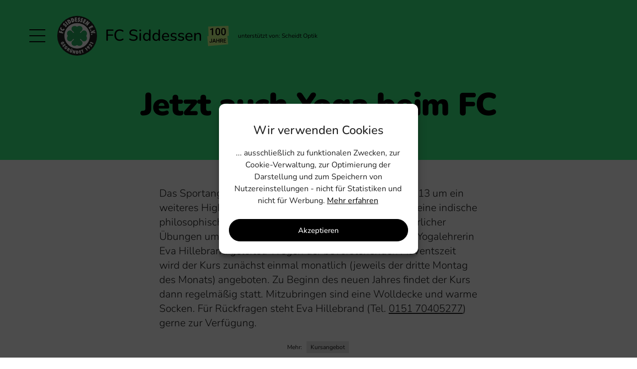

--- FILE ---
content_type: text/html; charset=UTF-8
request_url: https://www.fcsiddessen.de/2013/11/neu-ab-dem-18-11-13-yoga-beim-fc/
body_size: 25096
content:
<!doctype html>
<html lang="de" >
<head>
	<meta charset="UTF-8" />
	<meta name="viewport" content="width=device-width, initial-scale=1.0" />
	<meta name='robots' content='index, follow, max-image-preview:large, max-snippet:-1, max-video-preview:-1' />

	<!-- This site is optimized with the Yoast SEO plugin v26.8 - https://yoast.com/product/yoast-seo-wordpress/ -->
	<title>Jetzt auch Yoga beim FC - FC Siddessen</title>
	<link rel="canonical" href="https://www.fcsiddessen.de/2013/11/neu-ab-dem-18-11-13-yoga-beim-fc/" />
	<meta property="og:locale" content="de_DE" />
	<meta property="og:type" content="article" />
	<meta property="og:title" content="Jetzt auch Yoga beim FC - FC Siddessen" />
	<meta property="og:description" content="Das Sportangebot des FC wird ab dem 18. November 2013 um ein weiteres Highlight &#8211; einen Yoga-Kurs &#8211; ergänzt. Yoga ist eine indische philosophische Lehre, die eine Reihe geistiger und&hellip; Jetzt auch Yoga beim FC weiterlesen" />
	<meta property="og:url" content="https://www.fcsiddessen.de/2013/11/neu-ab-dem-18-11-13-yoga-beim-fc/" />
	<meta property="og:site_name" content="FC Siddessen" />
	<meta property="article:published_time" content="2013-11-07T20:24:17+00:00" />
	<meta property="article:modified_time" content="2021-08-08T11:21:59+00:00" />
	<meta name="author" content="Florian Greger" />
	<meta name="twitter:card" content="summary_large_image" />
	<script type="application/ld+json" class="yoast-schema-graph">{"@context":"https://schema.org","@graph":[{"@type":"Article","@id":"https://www.fcsiddessen.de/2013/11/neu-ab-dem-18-11-13-yoga-beim-fc/#article","isPartOf":{"@id":"https://www.fcsiddessen.de/2013/11/neu-ab-dem-18-11-13-yoga-beim-fc/"},"author":{"name":"Florian Greger","@id":"https://www.fcsiddessen.de/#/schema/person/35e703e67de4a25eef28e08a6e236b46"},"headline":"Jetzt auch Yoga beim FC","datePublished":"2013-11-07T20:24:17+00:00","dateModified":"2021-08-08T11:21:59+00:00","mainEntityOfPage":{"@id":"https://www.fcsiddessen.de/2013/11/neu-ab-dem-18-11-13-yoga-beim-fc/"},"wordCount":97,"keywords":["Kursangebot"],"inLanguage":"de"},{"@type":"WebPage","@id":"https://www.fcsiddessen.de/2013/11/neu-ab-dem-18-11-13-yoga-beim-fc/","url":"https://www.fcsiddessen.de/2013/11/neu-ab-dem-18-11-13-yoga-beim-fc/","name":"Jetzt auch Yoga beim FC - FC Siddessen","isPartOf":{"@id":"https://www.fcsiddessen.de/#website"},"datePublished":"2013-11-07T20:24:17+00:00","dateModified":"2021-08-08T11:21:59+00:00","author":{"@id":"https://www.fcsiddessen.de/#/schema/person/35e703e67de4a25eef28e08a6e236b46"},"breadcrumb":{"@id":"https://www.fcsiddessen.de/2013/11/neu-ab-dem-18-11-13-yoga-beim-fc/#breadcrumb"},"inLanguage":"de","potentialAction":[{"@type":"ReadAction","target":["https://www.fcsiddessen.de/2013/11/neu-ab-dem-18-11-13-yoga-beim-fc/"]}]},{"@type":"BreadcrumbList","@id":"https://www.fcsiddessen.de/2013/11/neu-ab-dem-18-11-13-yoga-beim-fc/#breadcrumb","itemListElement":[{"@type":"ListItem","position":1,"name":"Startseite","item":"https://www.fcsiddessen.de/"},{"@type":"ListItem","position":2,"name":"Jetzt auch Yoga beim FC"}]},{"@type":"WebSite","@id":"https://www.fcsiddessen.de/#website","url":"https://www.fcsiddessen.de/","name":"FC Siddessen","description":"","potentialAction":[{"@type":"SearchAction","target":{"@type":"EntryPoint","urlTemplate":"https://www.fcsiddessen.de/?s={search_term_string}"},"query-input":{"@type":"PropertyValueSpecification","valueRequired":true,"valueName":"search_term_string"}}],"inLanguage":"de"},{"@type":"Person","@id":"https://www.fcsiddessen.de/#/schema/person/35e703e67de4a25eef28e08a6e236b46","name":"Florian Greger","image":{"@type":"ImageObject","inLanguage":"de","@id":"https://www.fcsiddessen.de/#/schema/person/image/","url":"https://secure.gravatar.com/avatar/6977a5944b36be3249d3ac752a295623e2a9af1831ed954b8f23d1daf2a35398?s=96&d=mm&r=g","contentUrl":"https://secure.gravatar.com/avatar/6977a5944b36be3249d3ac752a295623e2a9af1831ed954b8f23d1daf2a35398?s=96&d=mm&r=g","caption":"Florian Greger"}}]}</script>
	<!-- / Yoast SEO plugin. -->


<link rel='dns-prefetch' href='//fonts.googleapis.com' />
<link rel="alternate" type="application/rss+xml" title="FC Siddessen &raquo; Feed" href="https://www.fcsiddessen.de/feed/" />
<link rel="alternate" type="application/rss+xml" title="FC Siddessen &raquo; Kommentar-Feed" href="https://www.fcsiddessen.de/comments/feed/" />
<link rel="alternate" title="oEmbed (JSON)" type="application/json+oembed" href="https://www.fcsiddessen.de/wp-json/oembed/1.0/embed?url=https%3A%2F%2Fwww.fcsiddessen.de%2F2013%2F11%2Fneu-ab-dem-18-11-13-yoga-beim-fc%2F" />
<link rel="alternate" title="oEmbed (XML)" type="text/xml+oembed" href="https://www.fcsiddessen.de/wp-json/oembed/1.0/embed?url=https%3A%2F%2Fwww.fcsiddessen.de%2F2013%2F11%2Fneu-ab-dem-18-11-13-yoga-beim-fc%2F&#038;format=xml" />
<style id='wp-img-auto-sizes-contain-inline-css'>
img:is([sizes=auto i],[sizes^="auto," i]){contain-intrinsic-size:3000px 1500px}
/*# sourceURL=wp-img-auto-sizes-contain-inline-css */
</style>
<style id='wp-emoji-styles-inline-css'>

	img.wp-smiley, img.emoji {
		display: inline !important;
		border: none !important;
		box-shadow: none !important;
		height: 1em !important;
		width: 1em !important;
		margin: 0 0.07em !important;
		vertical-align: -0.1em !important;
		background: none !important;
		padding: 0 !important;
	}
/*# sourceURL=wp-emoji-styles-inline-css */
</style>
<style id='wp-block-library-inline-css'>
:root{--wp-block-synced-color:#7a00df;--wp-block-synced-color--rgb:122,0,223;--wp-bound-block-color:var(--wp-block-synced-color);--wp-editor-canvas-background:#ddd;--wp-admin-theme-color:#007cba;--wp-admin-theme-color--rgb:0,124,186;--wp-admin-theme-color-darker-10:#006ba1;--wp-admin-theme-color-darker-10--rgb:0,107,160.5;--wp-admin-theme-color-darker-20:#005a87;--wp-admin-theme-color-darker-20--rgb:0,90,135;--wp-admin-border-width-focus:2px}@media (min-resolution:192dpi){:root{--wp-admin-border-width-focus:1.5px}}.wp-element-button{cursor:pointer}:root .has-very-light-gray-background-color{background-color:#eee}:root .has-very-dark-gray-background-color{background-color:#313131}:root .has-very-light-gray-color{color:#eee}:root .has-very-dark-gray-color{color:#313131}:root .has-vivid-green-cyan-to-vivid-cyan-blue-gradient-background{background:linear-gradient(135deg,#00d084,#0693e3)}:root .has-purple-crush-gradient-background{background:linear-gradient(135deg,#34e2e4,#4721fb 50%,#ab1dfe)}:root .has-hazy-dawn-gradient-background{background:linear-gradient(135deg,#faaca8,#dad0ec)}:root .has-subdued-olive-gradient-background{background:linear-gradient(135deg,#fafae1,#67a671)}:root .has-atomic-cream-gradient-background{background:linear-gradient(135deg,#fdd79a,#004a59)}:root .has-nightshade-gradient-background{background:linear-gradient(135deg,#330968,#31cdcf)}:root .has-midnight-gradient-background{background:linear-gradient(135deg,#020381,#2874fc)}:root{--wp--preset--font-size--normal:16px;--wp--preset--font-size--huge:42px}.has-regular-font-size{font-size:1em}.has-larger-font-size{font-size:2.625em}.has-normal-font-size{font-size:var(--wp--preset--font-size--normal)}.has-huge-font-size{font-size:var(--wp--preset--font-size--huge)}.has-text-align-center{text-align:center}.has-text-align-left{text-align:left}.has-text-align-right{text-align:right}.has-fit-text{white-space:nowrap!important}#end-resizable-editor-section{display:none}.aligncenter{clear:both}.items-justified-left{justify-content:flex-start}.items-justified-center{justify-content:center}.items-justified-right{justify-content:flex-end}.items-justified-space-between{justify-content:space-between}.screen-reader-text{border:0;clip-path:inset(50%);height:1px;margin:-1px;overflow:hidden;padding:0;position:absolute;width:1px;word-wrap:normal!important}.screen-reader-text:focus{background-color:#ddd;clip-path:none;color:#444;display:block;font-size:1em;height:auto;left:5px;line-height:normal;padding:15px 23px 14px;text-decoration:none;top:5px;width:auto;z-index:100000}html :where(.has-border-color){border-style:solid}html :where([style*=border-top-color]){border-top-style:solid}html :where([style*=border-right-color]){border-right-style:solid}html :where([style*=border-bottom-color]){border-bottom-style:solid}html :where([style*=border-left-color]){border-left-style:solid}html :where([style*=border-width]){border-style:solid}html :where([style*=border-top-width]){border-top-style:solid}html :where([style*=border-right-width]){border-right-style:solid}html :where([style*=border-bottom-width]){border-bottom-style:solid}html :where([style*=border-left-width]){border-left-style:solid}html :where(img[class*=wp-image-]){height:auto;max-width:100%}:where(figure){margin:0 0 1em}html :where(.is-position-sticky){--wp-admin--admin-bar--position-offset:var(--wp-admin--admin-bar--height,0px)}@media screen and (max-width:600px){html :where(.is-position-sticky){--wp-admin--admin-bar--position-offset:0px}}

/*# sourceURL=wp-block-library-inline-css */
</style><style id='global-styles-inline-css'>
:root{--wp--preset--aspect-ratio--square: 1;--wp--preset--aspect-ratio--4-3: 4/3;--wp--preset--aspect-ratio--3-4: 3/4;--wp--preset--aspect-ratio--3-2: 3/2;--wp--preset--aspect-ratio--2-3: 2/3;--wp--preset--aspect-ratio--16-9: 16/9;--wp--preset--aspect-ratio--9-16: 9/16;--wp--preset--color--black: #000000;--wp--preset--color--cyan-bluish-gray: #abb8c3;--wp--preset--color--white: #FFFFFF;--wp--preset--color--pale-pink: #f78da7;--wp--preset--color--vivid-red: #cf2e2e;--wp--preset--color--luminous-vivid-orange: #ff6900;--wp--preset--color--luminous-vivid-amber: #fcb900;--wp--preset--color--light-green-cyan: #7bdcb5;--wp--preset--color--vivid-green-cyan: #00d084;--wp--preset--color--pale-cyan-blue: #8ed1fc;--wp--preset--color--vivid-cyan-blue: #0693e3;--wp--preset--color--vivid-purple: #9b51e0;--wp--preset--color--dark-gray: #28303D;--wp--preset--color--gray: #39414D;--wp--preset--color--green: #D1E4DD;--wp--preset--color--blue: #D1DFE4;--wp--preset--color--purple: #D1D1E4;--wp--preset--color--red: #E4D1D1;--wp--preset--color--orange: #E4DAD1;--wp--preset--color--yellow: #EEEADD;--wp--preset--gradient--vivid-cyan-blue-to-vivid-purple: linear-gradient(135deg,rgb(6,147,227) 0%,rgb(155,81,224) 100%);--wp--preset--gradient--light-green-cyan-to-vivid-green-cyan: linear-gradient(135deg,rgb(122,220,180) 0%,rgb(0,208,130) 100%);--wp--preset--gradient--luminous-vivid-amber-to-luminous-vivid-orange: linear-gradient(135deg,rgb(252,185,0) 0%,rgb(255,105,0) 100%);--wp--preset--gradient--luminous-vivid-orange-to-vivid-red: linear-gradient(135deg,rgb(255,105,0) 0%,rgb(207,46,46) 100%);--wp--preset--gradient--very-light-gray-to-cyan-bluish-gray: linear-gradient(135deg,rgb(238,238,238) 0%,rgb(169,184,195) 100%);--wp--preset--gradient--cool-to-warm-spectrum: linear-gradient(135deg,rgb(74,234,220) 0%,rgb(151,120,209) 20%,rgb(207,42,186) 40%,rgb(238,44,130) 60%,rgb(251,105,98) 80%,rgb(254,248,76) 100%);--wp--preset--gradient--blush-light-purple: linear-gradient(135deg,rgb(255,206,236) 0%,rgb(152,150,240) 100%);--wp--preset--gradient--blush-bordeaux: linear-gradient(135deg,rgb(254,205,165) 0%,rgb(254,45,45) 50%,rgb(107,0,62) 100%);--wp--preset--gradient--luminous-dusk: linear-gradient(135deg,rgb(255,203,112) 0%,rgb(199,81,192) 50%,rgb(65,88,208) 100%);--wp--preset--gradient--pale-ocean: linear-gradient(135deg,rgb(255,245,203) 0%,rgb(182,227,212) 50%,rgb(51,167,181) 100%);--wp--preset--gradient--electric-grass: linear-gradient(135deg,rgb(202,248,128) 0%,rgb(113,206,126) 100%);--wp--preset--gradient--midnight: linear-gradient(135deg,rgb(2,3,129) 0%,rgb(40,116,252) 100%);--wp--preset--gradient--purple-to-yellow: linear-gradient(160deg, #D1D1E4 0%, #EEEADD 100%);--wp--preset--gradient--yellow-to-purple: linear-gradient(160deg, #EEEADD 0%, #D1D1E4 100%);--wp--preset--gradient--green-to-yellow: linear-gradient(160deg, #D1E4DD 0%, #EEEADD 100%);--wp--preset--gradient--yellow-to-green: linear-gradient(160deg, #EEEADD 0%, #D1E4DD 100%);--wp--preset--gradient--red-to-yellow: linear-gradient(160deg, #E4D1D1 0%, #EEEADD 100%);--wp--preset--gradient--yellow-to-red: linear-gradient(160deg, #EEEADD 0%, #E4D1D1 100%);--wp--preset--gradient--purple-to-red: linear-gradient(160deg, #D1D1E4 0%, #E4D1D1 100%);--wp--preset--gradient--red-to-purple: linear-gradient(160deg, #E4D1D1 0%, #D1D1E4 100%);--wp--preset--font-size--small: 18px;--wp--preset--font-size--medium: 20px;--wp--preset--font-size--large: 24px;--wp--preset--font-size--x-large: 42px;--wp--preset--font-size--extra-small: 16px;--wp--preset--font-size--normal: 20px;--wp--preset--font-size--extra-large: 40px;--wp--preset--font-size--huge: 96px;--wp--preset--font-size--gigantic: 144px;--wp--preset--spacing--20: 0.44rem;--wp--preset--spacing--30: 0.67rem;--wp--preset--spacing--40: 1rem;--wp--preset--spacing--50: 1.5rem;--wp--preset--spacing--60: 2.25rem;--wp--preset--spacing--70: 3.38rem;--wp--preset--spacing--80: 5.06rem;--wp--preset--shadow--natural: 6px 6px 9px rgba(0, 0, 0, 0.2);--wp--preset--shadow--deep: 12px 12px 50px rgba(0, 0, 0, 0.4);--wp--preset--shadow--sharp: 6px 6px 0px rgba(0, 0, 0, 0.2);--wp--preset--shadow--outlined: 6px 6px 0px -3px rgb(255, 255, 255), 6px 6px rgb(0, 0, 0);--wp--preset--shadow--crisp: 6px 6px 0px rgb(0, 0, 0);}:where(.is-layout-flex){gap: 0.5em;}:where(.is-layout-grid){gap: 0.5em;}body .is-layout-flex{display: flex;}.is-layout-flex{flex-wrap: wrap;align-items: center;}.is-layout-flex > :is(*, div){margin: 0;}body .is-layout-grid{display: grid;}.is-layout-grid > :is(*, div){margin: 0;}:where(.wp-block-columns.is-layout-flex){gap: 2em;}:where(.wp-block-columns.is-layout-grid){gap: 2em;}:where(.wp-block-post-template.is-layout-flex){gap: 1.25em;}:where(.wp-block-post-template.is-layout-grid){gap: 1.25em;}.has-black-color{color: var(--wp--preset--color--black) !important;}.has-cyan-bluish-gray-color{color: var(--wp--preset--color--cyan-bluish-gray) !important;}.has-white-color{color: var(--wp--preset--color--white) !important;}.has-pale-pink-color{color: var(--wp--preset--color--pale-pink) !important;}.has-vivid-red-color{color: var(--wp--preset--color--vivid-red) !important;}.has-luminous-vivid-orange-color{color: var(--wp--preset--color--luminous-vivid-orange) !important;}.has-luminous-vivid-amber-color{color: var(--wp--preset--color--luminous-vivid-amber) !important;}.has-light-green-cyan-color{color: var(--wp--preset--color--light-green-cyan) !important;}.has-vivid-green-cyan-color{color: var(--wp--preset--color--vivid-green-cyan) !important;}.has-pale-cyan-blue-color{color: var(--wp--preset--color--pale-cyan-blue) !important;}.has-vivid-cyan-blue-color{color: var(--wp--preset--color--vivid-cyan-blue) !important;}.has-vivid-purple-color{color: var(--wp--preset--color--vivid-purple) !important;}.has-black-background-color{background-color: var(--wp--preset--color--black) !important;}.has-cyan-bluish-gray-background-color{background-color: var(--wp--preset--color--cyan-bluish-gray) !important;}.has-white-background-color{background-color: var(--wp--preset--color--white) !important;}.has-pale-pink-background-color{background-color: var(--wp--preset--color--pale-pink) !important;}.has-vivid-red-background-color{background-color: var(--wp--preset--color--vivid-red) !important;}.has-luminous-vivid-orange-background-color{background-color: var(--wp--preset--color--luminous-vivid-orange) !important;}.has-luminous-vivid-amber-background-color{background-color: var(--wp--preset--color--luminous-vivid-amber) !important;}.has-light-green-cyan-background-color{background-color: var(--wp--preset--color--light-green-cyan) !important;}.has-vivid-green-cyan-background-color{background-color: var(--wp--preset--color--vivid-green-cyan) !important;}.has-pale-cyan-blue-background-color{background-color: var(--wp--preset--color--pale-cyan-blue) !important;}.has-vivid-cyan-blue-background-color{background-color: var(--wp--preset--color--vivid-cyan-blue) !important;}.has-vivid-purple-background-color{background-color: var(--wp--preset--color--vivid-purple) !important;}.has-black-border-color{border-color: var(--wp--preset--color--black) !important;}.has-cyan-bluish-gray-border-color{border-color: var(--wp--preset--color--cyan-bluish-gray) !important;}.has-white-border-color{border-color: var(--wp--preset--color--white) !important;}.has-pale-pink-border-color{border-color: var(--wp--preset--color--pale-pink) !important;}.has-vivid-red-border-color{border-color: var(--wp--preset--color--vivid-red) !important;}.has-luminous-vivid-orange-border-color{border-color: var(--wp--preset--color--luminous-vivid-orange) !important;}.has-luminous-vivid-amber-border-color{border-color: var(--wp--preset--color--luminous-vivid-amber) !important;}.has-light-green-cyan-border-color{border-color: var(--wp--preset--color--light-green-cyan) !important;}.has-vivid-green-cyan-border-color{border-color: var(--wp--preset--color--vivid-green-cyan) !important;}.has-pale-cyan-blue-border-color{border-color: var(--wp--preset--color--pale-cyan-blue) !important;}.has-vivid-cyan-blue-border-color{border-color: var(--wp--preset--color--vivid-cyan-blue) !important;}.has-vivid-purple-border-color{border-color: var(--wp--preset--color--vivid-purple) !important;}.has-vivid-cyan-blue-to-vivid-purple-gradient-background{background: var(--wp--preset--gradient--vivid-cyan-blue-to-vivid-purple) !important;}.has-light-green-cyan-to-vivid-green-cyan-gradient-background{background: var(--wp--preset--gradient--light-green-cyan-to-vivid-green-cyan) !important;}.has-luminous-vivid-amber-to-luminous-vivid-orange-gradient-background{background: var(--wp--preset--gradient--luminous-vivid-amber-to-luminous-vivid-orange) !important;}.has-luminous-vivid-orange-to-vivid-red-gradient-background{background: var(--wp--preset--gradient--luminous-vivid-orange-to-vivid-red) !important;}.has-very-light-gray-to-cyan-bluish-gray-gradient-background{background: var(--wp--preset--gradient--very-light-gray-to-cyan-bluish-gray) !important;}.has-cool-to-warm-spectrum-gradient-background{background: var(--wp--preset--gradient--cool-to-warm-spectrum) !important;}.has-blush-light-purple-gradient-background{background: var(--wp--preset--gradient--blush-light-purple) !important;}.has-blush-bordeaux-gradient-background{background: var(--wp--preset--gradient--blush-bordeaux) !important;}.has-luminous-dusk-gradient-background{background: var(--wp--preset--gradient--luminous-dusk) !important;}.has-pale-ocean-gradient-background{background: var(--wp--preset--gradient--pale-ocean) !important;}.has-electric-grass-gradient-background{background: var(--wp--preset--gradient--electric-grass) !important;}.has-midnight-gradient-background{background: var(--wp--preset--gradient--midnight) !important;}.has-small-font-size{font-size: var(--wp--preset--font-size--small) !important;}.has-medium-font-size{font-size: var(--wp--preset--font-size--medium) !important;}.has-large-font-size{font-size: var(--wp--preset--font-size--large) !important;}.has-x-large-font-size{font-size: var(--wp--preset--font-size--x-large) !important;}
/*# sourceURL=global-styles-inline-css */
</style>

<style id='classic-theme-styles-inline-css'>
/*! This file is auto-generated */
.wp-block-button__link{color:#fff;background-color:#32373c;border-radius:9999px;box-shadow:none;text-decoration:none;padding:calc(.667em + 2px) calc(1.333em + 2px);font-size:1.125em}.wp-block-file__button{background:#32373c;color:#fff;text-decoration:none}
/*# sourceURL=/wp-includes/css/classic-themes.min.css */
</style>
<link rel='stylesheet' id='twenty-twenty-one-custom-color-overrides-css' href='https://www.fcsiddessen.de/wp-content/themes/twentytwentyone/assets/css/custom-color-overrides.css?ver=1.0' media='all' />
<link rel='stylesheet' id='cmplz-general-css' href='https://www.fcsiddessen.de/wp-content/plugins/complianz-gdpr/assets/css/cookieblocker.min.css?ver=1766011228' media='all' />
<link rel='stylesheet' id='twenty-twenty-one-print-style-css' href='https://www.fcsiddessen.de/wp-content/themes/twentytwentyone/assets/css/print.css?ver=1.0' media='print' />
<link rel='stylesheet' id='fcs-child-style-css' href='https://www.fcsiddessen.de/wp-content/themes/tt1-fcs/style.css?ver=1.0' media='all' />
<link rel='stylesheet' id='material-icons-css' href='https://fonts.googleapis.com/icon?family=Material+Icons&#038;ver=6.9' media='all' />
<link rel='stylesheet' id='wp-block-paragraph-css' href='https://www.fcsiddessen.de/wp-includes/blocks/paragraph/style.min.css?ver=6.9' media='all' />
<script id="twenty-twenty-one-ie11-polyfills-js-after">
( Element.prototype.matches && Element.prototype.closest && window.NodeList && NodeList.prototype.forEach ) || document.write( '<script src="https://www.fcsiddessen.de/wp-content/themes/twentytwentyone/assets/js/polyfills.js?ver=1.0"></scr' + 'ipt>' );
//# sourceURL=twenty-twenty-one-ie11-polyfills-js-after
</script>
<script src="https://www.fcsiddessen.de/wp-content/themes/twentytwentyone/assets/js/primary-navigation.js?ver=1.0" id="twenty-twenty-one-primary-navigation-script-js" defer data-wp-strategy="defer"></script>
<link rel="https://api.w.org/" href="https://www.fcsiddessen.de/wp-json/" /><link rel="alternate" title="JSON" type="application/json" href="https://www.fcsiddessen.de/wp-json/wp/v2/posts/3296" /><link rel="EditURI" type="application/rsd+xml" title="RSD" href="https://www.fcsiddessen.de/xmlrpc.php?rsd" />
<meta name="generator" content="WordPress 6.9" />
<link rel='shortlink' href='https://www.fcsiddessen.de/?p=3296' />
			<style>.cmplz-hidden {
					display: none !important;
				}</style><link rel="icon" href="https://www.fcsiddessen.de/wp-content/uploads/2021/04/cropped-fcs-app-icon-32x32.png" sizes="32x32" />
<link rel="icon" href="https://www.fcsiddessen.de/wp-content/uploads/2021/04/cropped-fcs-app-icon-192x192.png" sizes="192x192" />
<link rel="apple-touch-icon" href="https://www.fcsiddessen.de/wp-content/uploads/2021/04/cropped-fcs-app-icon-180x180.png" />
<meta name="msapplication-TileImage" content="https://www.fcsiddessen.de/wp-content/uploads/2021/04/cropped-fcs-app-icon-270x270.png" />
	<meta name="theme-color" content="#38EF85" media="(prefers-color-scheme: light)">
	<meta name="theme-color" content="#2bca6d" media="(prefers-color-scheme: dark)">
	</head>

<body data-cmplz=1 class="wp-singular post-template-default single single-post postid-3296 single-format-standard wp-embed-responsive wp-theme-twentytwentyone wp-child-theme-tt1-fcs fcs is-light-theme no-js singular has-main-navigation">
<div id="page" class="site">
	<a class="skip-link screen-reader-text" href="#content">
		Zum Inhalt springen	</a>

	
<header id="masthead" class="site-header has-title-and-tagline has-menu" role="banner">

	<div class="site-header-container">

		
	<nav id="site-navigation" class="primary-navigation" role="navigation" aria-label="Primäres Menü">
		<button class="nav-panel-toggle" aria-controls="nav-panel" aria-expanded="false" onclick="this.setAttribute('aria-expanded', this.getAttribute('aria-expanded') == 'true' ? 'false' : 'true'); document.body.classList.toggle('nav-panel-open'); document.body.classList.toggle( 'lock-scrolling' );">
			<span class="toggle-text">Menü</span>
			<span class="toggle-icon-hamburger">
				<span></span>
			</span>
		</button>
		<div id="nav-panel" class="nav-panel">
			<div class="primary-menu-container"><ul id="primary-menu-list" class="menu-wrapper length-7"><li id="menu-item-8388" class="menu-item menu-item-type-custom menu-item-object-custom menu-item-home menu-item-8388"><a href="https://www.fcsiddessen.de/">Startseite</a></li>
<li id="menu-item-8600" class="menu-item menu-item-type-post_type menu-item-object-page menu-item-8600"><a href="https://www.fcsiddessen.de/fussball/senioren/">Fußball</a></li>
<li id="menu-item-8387" class="menu-item menu-item-type-post_type menu-item-object-page menu-item-8387"><a href="https://www.fcsiddessen.de/kursangebot/kursplan/">Kursangebot</a></li>
<li id="menu-item-8623" class="menu-item menu-item-type-custom menu-item-object-custom menu-item-has-children menu-item-8623"><a href="#" aria-expanded="false" onClick="twentytwentyoneExpandSubMenu(this); return false;">Weitere Sportangebote <span class="material-icons">expand_more</span></a>
<ul class="sub-menu length-7">
	<li id="menu-item-8391" class="menu-item menu-item-type-post_type menu-item-object-page menu-item-8391"><a href="https://www.fcsiddessen.de/breitensport/badminton/">Badminton</a></li>
	<li id="menu-item-8394" class="menu-item menu-item-type-post_type menu-item-object-page menu-item-8394"><a href="https://www.fcsiddessen.de/breitensport/radsport/">Radsport</a></li>
	<li id="menu-item-8401" class="menu-item menu-item-type-post_type menu-item-object-page menu-item-8401"><a href="https://www.fcsiddessen.de/breitensport/sportabzeichen/">Sportabzeichen</a></li>
</ul>
</li>
</ul></div><div class="social-menu-container"><ul id="social-menu-list" class="menu-wrapper length-2"><li id="menu-item-8214" class="menu-item menu-item-type-custom menu-item-object-custom menu-item-8214"><a href="https://www.facebook.com/FCSiddessen/"><svg class="svg-icon" aria-hidden="true" role="img" focusable="false" xmlns="http://www.w3.org/2000/svg" width="24" height="24" viewBox="0 0 24 24"><path d="M12 2C6.5 2 2 6.5 2 12c0 5 3.7 9.1 8.4 9.9v-7H7.9V12h2.5V9.8c0-2.5 1.5-3.9 3.8-3.9 1.1 0 2.2.2 2.2.2v2.5h-1.3c-1.2 0-1.6.8-1.6 1.6V12h2.8l-.4 2.9h-2.3v7C18.3 21.1 22 17 22 12c0-5.5-4.5-10-10-10z"></path></svg><span>Facebook</span></a></li>
<li id="menu-item-6673" class="menu-item menu-item-type-custom menu-item-object-custom menu-item-6673"><a href="https://www.instagram.com/fc_siddessen/"><svg class="svg-icon" aria-hidden="true" role="img" focusable="false" xmlns="http://www.w3.org/2000/svg" width="24" height="24" viewBox="0 0 24 24"><path d="M12,4.622c2.403,0,2.688,0.009,3.637,0.052c0.877,0.04,1.354,0.187,1.671,0.31c0.42,0.163,0.72,0.358,1.035,0.673 c0.315,0.315,0.51,0.615,0.673,1.035c0.123,0.317,0.27,0.794,0.31,1.671c0.043,0.949,0.052,1.234,0.052,3.637 s-0.009,2.688-0.052,3.637c-0.04,0.877-0.187,1.354-0.31,1.671c-0.163,0.42-0.358,0.72-0.673,1.035 c-0.315,0.315-0.615,0.51-1.035,0.673c-0.317,0.123-0.794,0.27-1.671,0.31c-0.949,0.043-1.233,0.052-3.637,0.052 s-2.688-0.009-3.637-0.052c-0.877-0.04-1.354-0.187-1.671-0.31c-0.42-0.163-0.72-0.358-1.035-0.673 c-0.315-0.315-0.51-0.615-0.673-1.035c-0.123-0.317-0.27-0.794-0.31-1.671C4.631,14.688,4.622,14.403,4.622,12 s0.009-2.688,0.052-3.637c0.04-0.877,0.187-1.354,0.31-1.671c0.163-0.42,0.358-0.72,0.673-1.035 c0.315-0.315,0.615-0.51,1.035-0.673c0.317-0.123,0.794-0.27,1.671-0.31C9.312,4.631,9.597,4.622,12,4.622 M12,3 C9.556,3,9.249,3.01,8.289,3.054C7.331,3.098,6.677,3.25,6.105,3.472C5.513,3.702,5.011,4.01,4.511,4.511 c-0.5,0.5-0.808,1.002-1.038,1.594C3.25,6.677,3.098,7.331,3.054,8.289C3.01,9.249,3,9.556,3,12c0,2.444,0.01,2.751,0.054,3.711 c0.044,0.958,0.196,1.612,0.418,2.185c0.23,0.592,0.538,1.094,1.038,1.594c0.5,0.5,1.002,0.808,1.594,1.038 c0.572,0.222,1.227,0.375,2.185,0.418C9.249,20.99,9.556,21,12,21s2.751-0.01,3.711-0.054c0.958-0.044,1.612-0.196,2.185-0.418 c0.592-0.23,1.094-0.538,1.594-1.038c0.5-0.5,0.808-1.002,1.038-1.594c0.222-0.572,0.375-1.227,0.418-2.185 C20.99,14.751,21,14.444,21,12s-0.01-2.751-0.054-3.711c-0.044-0.958-0.196-1.612-0.418-2.185c-0.23-0.592-0.538-1.094-1.038-1.594 c-0.5-0.5-1.002-0.808-1.594-1.038c-0.572-0.222-1.227-0.375-2.185-0.418C14.751,3.01,14.444,3,12,3L12,3z M12,7.378 c-2.552,0-4.622,2.069-4.622,4.622S9.448,16.622,12,16.622s4.622-2.069,4.622-4.622S14.552,7.378,12,7.378z M12,15 c-1.657,0-3-1.343-3-3s1.343-3,3-3s3,1.343,3,3S13.657,15,12,15z M16.804,6.116c-0.596,0-1.08,0.484-1.08,1.08 s0.484,1.08,1.08,1.08c0.596,0,1.08-0.484,1.08-1.08S17.401,6.116,16.804,6.116z"></path></svg><span>Instagram</span></a></li>
</ul></div><div class="footer-menu-container"><ul id="footer-menu-list" class="menu-wrapper length-4"><li id="menu-item-8724" class="menu-item menu-item-type-post_type menu-item-object-page menu-item-8724"><a href="https://www.fcsiddessen.de/mitglied-werden/">Mitglied werden</a></li>
<li id="menu-item-7264" class="menu-item menu-item-type-post_type menu-item-object-page menu-item-7264"><a href="https://www.fcsiddessen.de/impressum/">Impressum</a></li>
<li id="menu-item-7270" class="menu-item menu-item-type-post_type menu-item-object-page menu-item-privacy-policy menu-item-7270"><a rel="privacy-policy" href="https://www.fcsiddessen.de/datenschutzerklaerung/">Datenschutz&shy;erklärung</a></li>
<li id="menu-item-8122" class="menu-item menu-item-type-post_type menu-item-object-page menu-item-8122"><a href="https://www.fcsiddessen.de/cookie-richtlinie-eu/">Cookies</a></li>
</ul></div>			<div class="dark-mode">
				<button id="dark-mode-toggler" aria-pressed="false" onclick=""><span class="toggle-icon"></span> Dark Mode</button>
				<script>
					var prefersDarkMode = window.matchMedia( '(prefers-color-scheme: dark)' ).matches;
					var toggler = document.getElementById( 'dark-mode-toggler' );
					toggler.addEventListener( 'click', function() {
						toggleDarkMode();
						if ( toggler.getAttribute( 'aria-pressed') == 'true' && prefersDarkMode ||
							toggler.getAttribute( 'aria-pressed') == 'false' && ! prefersDarkMode ) window.localStorage.removeItem( 'twentytwentyoneDarkMode' );
					});
				</script>
			</div>
		</div><!-- .nav-panel -->
	</nav><!-- #site-navigation -->
		
<a class="site-branding" href="https://www.fcsiddessen.de/">
	<div class="site-logo"><img src="https://www.fcsiddessen.de/wp-content/themes/tt1-fcs/assets/fcs-logo-2019.svg"></div>
	<div class="site-title">
		FC Siddessen	</div>
</a><!-- .site-branding -->
		<span class="badge"><svg class="svg-icon" aria-hidden="true" role="img" focusable="false" xmlns="http://www.w3.org/2000/svg" width="48" height="48" viewBox="0 0 48 48"><path d="M44.9912 4.05557L4.31128 5.47615L5.17866 24.6651L2.44226 24.9045L4.14443 44.832L44.4698 41.3039L43.0034 24.1361L45.8943 24.0352L44.9912 4.05557Z" fill="%23D0FF8A" /><path d="M14.1382 22.7685H11.7749V11.3525L8.28857 12.5439V10.5419L13.8354 8.50093H14.1382V22.7685Z" fill="black" /><path d="M28.3472 16.7822C28.3472 18.8265 27.9631 20.3694 27.1948 21.4111C26.4331 22.4462 25.271 22.9638 23.7085 22.9638C22.172 22.9638 21.0132 22.4593 20.2319 21.4501C19.4572 20.4345 19.0601 18.9339 19.0405 16.9482V14.4873C19.0405 12.443 19.4214 10.9098 20.1831 9.88765C20.9513 8.86551 22.12 8.35445 23.689 8.35445C25.245 8.35445 26.4038 8.85249 27.1655 9.84859C27.9338 10.8447 28.3276 12.3356 28.3472 14.3212V16.7822ZM25.9741 14.1259C25.9741 12.7913 25.7918 11.8147 25.4272 11.1962C25.0627 10.5712 24.4832 10.2587 23.689 10.2587C22.9142 10.2587 22.3446 10.555 21.98 11.1474C21.6154 11.7334 21.4233 12.6513 21.4038 13.9013V17.124C21.4038 18.4521 21.5894 19.4417 21.9604 20.0927C22.3315 20.7438 22.9142 21.0693 23.7085 21.0693C24.4702 21.0693 25.0334 20.7698 25.3979 20.1709C25.7625 19.5654 25.9546 18.6214 25.9741 17.3388V14.1259Z" fill="black" /><path d="M39.7144 16.7822C39.7144 18.8265 39.3302 20.3694 38.562 21.4111C37.8003 22.4462 36.6382 22.9638 35.0757 22.9638C33.5392 22.9638 32.3804 22.4593 31.5991 21.4501C30.8244 20.4345 30.4272 18.9339 30.4077 16.9482V14.4873C30.4077 12.443 30.7886 10.9098 31.5503 9.88765C32.3185 8.86551 33.4871 8.35445 35.0562 8.35445C36.6121 8.35445 37.771 8.85249 38.5327 9.84859C39.3009 10.8447 39.6948 12.3356 39.7144 14.3212V16.7822ZM37.3413 14.1259C37.3413 12.7913 37.159 11.8147 36.7944 11.1962C36.4299 10.5712 35.8504 10.2587 35.0562 10.2587C34.2814 10.2587 33.7118 10.555 33.3472 11.1474C32.9826 11.7334 32.7905 12.6513 32.771 13.9013V17.124C32.771 18.4521 32.9565 19.4417 33.3276 20.0927C33.6987 20.7438 34.2814 21.0693 35.0757 21.0693C35.8374 21.0693 36.4006 20.7698 36.7651 20.1709C37.1297 19.5654 37.3218 18.6214 37.3413 17.3388V14.1259Z" fill="black" /><path d="M10.644 29.9482H11.9976V35.4321C11.9976 36.1805 11.763 36.7749 11.2939 37.2153C10.8285 37.6557 10.2126 37.8759 9.44629 37.8759C8.62988 37.8759 7.99967 37.67 7.55566 37.2583C7.11165 36.8465 6.88965 36.2736 6.88965 35.5395H8.24316C8.24316 35.9549 8.34521 36.2682 8.54932 36.4794C8.757 36.6871 9.05599 36.791 9.44629 36.791C9.81152 36.791 10.1016 36.671 10.3164 36.4311C10.5348 36.1876 10.644 35.8528 10.644 35.4267V29.9482Z" fill="black" /><path d="M17.8145 35.9477H14.7852L14.1514 37.7685H12.7388L15.6929 29.9482H16.9121L19.8716 37.7685H18.4536L17.8145 35.9477ZM15.1665 34.852H17.4331L16.2998 31.6079L15.1665 34.852Z" fill="black" /><path d="M26.9722 37.7685H25.6187V34.2934H22.1221V37.7685H20.7632V29.9482H22.1221V33.2031H25.6187V29.9482H26.9722V37.7685Z" fill="black" /><path d="M31.457 34.7553H29.9424V37.7685H28.5835V29.9482H31.3335C32.2358 29.9482 32.9323 30.1505 33.4229 30.5551C33.9134 30.9598 34.1587 31.5452 34.1587 32.3115C34.1587 32.8343 34.0316 33.2729 33.7773 33.6274C33.5267 33.9783 33.1758 34.2487 32.7246 34.4384L34.481 37.6987V37.7685H33.0254L31.457 34.7553ZM29.9424 33.665H31.3389C31.7972 33.665 32.1553 33.5504 32.4131 33.3212C32.6709 33.0885 32.7998 32.7716 32.7998 32.3706C32.7998 31.9516 32.6799 31.6276 32.4399 31.3984C32.2036 31.1692 31.8491 31.0511 31.3765 31.0439H29.9424V33.665Z" fill="black" /><path d="M40.0186 34.2773H36.8066V36.6835H40.561V37.7685H35.4478V29.9482H40.5234V31.0439H36.8066V33.2031H40.0186V34.2773Z" fill="black" /></svg></span>		<div class="sponsoring">unterstützt von: <span><a href="https://www.optik-scheidt.de/" target="_blank">Scheidt Optik</a></span></div>	
	</div>

</header><!-- #masthead -->
	
<div class="sports-menu-wrapper">
	<div class="sports-menu-container"><ul id="menu-sportangebote" class="sports-menu length-gt-10"><li id="menu-item-8601" class="icon-fussball menu-item menu-item-type-post_type menu-item-object-page menu-item-8601"><a href="https://www.fcsiddessen.de/fussball/senioren/"><svg class="svg-icon" aria-hidden="true" role="img" focusable="false" xmlns="http://www.w3.org/2000/svg" width="48" height="48" viewBox="0 0 48 48"><path d="M12.5,37 C14.9852814,37 17,39.0147186 17,41.5 C17,43.9852814 14.9852814,46 12.5,46 C10.0147186,46 8,43.9852814 8,41.5 C8,39.0147186 10.0147186,37 12.5,37 Z M12.5,39 C11.1192881,39 10,40.1192881 10,41.5 C10,42.8807119 11.1192881,44 12.5,44 C13.8807119,44 15,42.8807119 15,41.5 C15,40.1192881 13.8807119,39 12.5,39 Z M25.2703261,9.75994323 L25.3145757,9.77627414 C25.385136,9.7856771 25.4557712,9.80280547 25.5254183,9.82815494 L32.1032666,12.2222959 C32.2601935,12.2794127 32.3941352,12.371726 32.4994219,12.4870765 C32.6551489,12.59026 32.7989918,12.7175545 32.9253632,12.8681581 L40.6388145,22.0606914 C41.3488181,22.9068408 41.2384502,24.168352 40.3923009,24.8783555 C39.5461516,25.5883591 38.2846404,25.4779912 37.5746368,24.6318419 L31.35025,17.21425 L22.0983146,42.63448 C21.7205296,43.6724358 20.5728449,44.2076099 19.5348891,43.8298249 C18.4969333,43.4520399 17.9617591,42.3043552 18.3395442,41.2663994 L23.81175,26.231 L22.8721738,25.8892973 L22.8721738,25.8892973 L20.1360127,33.4068383 C19.7582277,34.4447941 18.610543,34.9799682 17.5725872,34.6021832 C16.5346314,34.2243982 15.9994572,33.0767135 16.3772422,32.0387577 L22.0825,16.36325 L16.6893086,20.8888145 C15.8431592,21.5988181 14.581648,21.4884502 13.8716445,20.6423009 C13.1616409,19.7961516 13.2720088,18.5346404 14.1181581,17.8246368 L23.3106914,10.1111855 C23.8553393,9.65417165 24.5720805,9.53705547 25.2030609,9.73727758 L25.2703261,9.75994323 Z M30.25,2.25 C32.459139,2.25 34.25,4.040861 34.25,6.25 C34.25,8.459139 32.459139,10.25 30.25,10.25 C28.040861,10.25 26.25,8.459139 26.25,6.25 C26.25,4.040861 28.040861,2.25 30.25,2.25 Z"></path></svg><span>Fußball</span></a></li>
<li id="menu-item-6663" class="icon-badminton menu-item menu-item-type-post_type menu-item-object-page menu-item-6663"><a href="https://www.fcsiddessen.de/breitensport/badminton/"><svg class="svg-icon" aria-hidden="true" role="img" focusable="false" xmlns="http://www.w3.org/2000/svg" width="48" height="48" viewBox="0 0 48 48"><path d="M14.9468271,6.89223138 C15.3971529,9.44615544 14.7285419,11.8645268 13.1750206,12.6727993 L13.6554639,15.3986262 C14.4334127,15.5602682 15.0723047,16.1799385 15.2186936,17.0101514 L15.849775,20.5888219 L38.2819638,12.4243529 C39.3199196,12.0465679 40.4676043,12.581742 40.8453893,13.6196979 C41.2231743,14.6576537 40.6880002,15.8053384 39.6500444,16.1831234 L28.428525,20.2673219 L29.818025,28.1473219 L35.349753,32.7890616 C35.5494105,32.9565941 35.7081018,33.154833 35.8247155,33.371076 C36.2043943,33.8912793 36.3262827,34.5849835 36.089486,35.2355772 L32.6692845,44.6325034 C32.2914995,45.6704592 31.1438148,46.2056334 30.105859,45.8278483 C29.0679032,45.4500633 28.532729,44.3023786 28.910514,43.2644228 L31.881775,35.1005719 L27.350775,31.2988219 L19.4820508,44.9282032 C18.9297661,45.8847885 17.7065852,46.2125388 16.75,45.660254 C15.7934148,45.1079693 15.4656644,43.8847885 16.0179492,42.9282032 L23.918525,29.2435719 L22.703275,22.3510719 L15.2180362,25.0756471 C15.1344818,25.1060584 15.0502163,25.1305537 14.9656985,25.1493469 C14.8610076,25.1867641 14.7515973,25.215926 14.6382635,25.2359098 C13.5504749,25.4277163 12.5131581,24.7013792 12.3213516,23.6135906 L11.2794626,17.7047441 C11.1343592,16.8818218 11.5147153,16.0877848 12.1795082,15.6668493 L11.697818,12.9340751 C9.96038387,12.7075965 8.50372516,10.6629776 8.05317286,8.10776862 C7.53845951,5.18868413 8.48552908,2.44668619 10.544935,2.08355736 C12.604341,1.72042853 14.4321138,3.97314688 14.9468271,6.89223138 Z M23.75,8.25 C25.959139,8.25 27.75,10.040861 27.75,12.25 C27.75,14.459139 25.959139,16.25 23.75,16.25 C21.540861,16.25 19.75,14.459139 19.75,12.25 C19.75,10.040861 21.540861,8.25 23.75,8.25 Z M12.9772116,7.23952773 C12.6287958,5.2635635 11.552297,3.93678549 10.8922314,4.05317286 C10.2321658,4.16956023 9.67437256,5.78450803 10.0227884,7.76047227 C10.3712042,9.7364365 11.447703,11.0632145 12.1077686,10.9468271 C12.7678342,10.8304398 13.3256274,9.21549197 12.9772116,7.23952773 Z"></path></svg><span>Badminton</span></a></li>
<li id="menu-item-6664" class="icon-radsport menu-item menu-item-type-post_type menu-item-object-page menu-item-6664"><a href="https://www.fcsiddessen.de/breitensport/radsport/"><svg class="svg-icon" aria-hidden="true" role="img" focusable="false" xmlns="http://www.w3.org/2000/svg" width="48" height="48" viewBox="0 0 48 48"><path d="M11.5,27 C15.918278,27 19.5,30.581722 19.5,35 C19.5,39.418278 15.918278,43 11.5,43 C7.081722,43 3.5,39.418278 3.5,35 C3.5,30.581722 7.081722,27 11.5,27 Z M36.5,27 C40.918278,27 44.5,30.581722 44.5,35 C44.5,39.418278 40.918278,43 36.5,43 C32.081722,43 28.5,39.418278 28.5,35 C28.5,30.581722 32.081722,27 36.5,27 Z M11.5,29 C8.1862915,29 5.5,31.6862915 5.5,35 C5.5,38.3137085 8.1862915,41 11.5,41 C14.8137085,41 17.5,38.3137085 17.5,35 C17.5,31.6862915 14.8137085,29 11.5,29 Z M36.5,29 C33.1862915,29 30.5,31.6862915 30.5,35 C30.5,38.3137085 33.1862915,41 36.5,41 C39.8137085,41 42.5,38.3137085 42.5,35 C42.5,31.6862915 39.8137085,29 36.5,29 Z M22.2461532,12.4273778 C23.2497728,11.2313104 25.0199785,11.0579665 26.2352372,12.022965 L26.2965453,12.0730144 L26.3805335,12.1431636 C26.555627,12.2638745 26.7134236,12.4140549 26.8458048,12.5915448 C27.0416636,12.8250124 27.1952177,13.0839233 27.3055779,13.3572806 L30.43125,18.75 L35.5,18.75 C36.6045695,18.75 37.5,19.6454305 37.5,20.75 C37.5,21.8545695 36.6045695,22.75 35.5,22.75 L29.5,22.75 C29.3480571,22.75 29.2000716,22.7330564 29.0578299,22.7009555 C28.440521,22.638931 27.8606898,22.2914456 27.5257401,21.7136272 L25.385,18.02075 L21.69425,22.41925 L27.6325034,24.5807155 C28.3523567,24.8427206 28.8303803,25.4750349 28.9297485,26.184235 L28.9381782,26.2530974 C28.9866898,26.5732872 28.9580462,26.9098357 28.839486,27.2355772 L25.4192845,36.6325034 C25.0414995,37.6704592 23.8938148,38.2056334 22.855859,37.8278483 C21.8179032,37.4500633 21.282729,36.3023786 21.660514,35.2644228 L24.4245,27.66975 L16.8674966,24.9192845 C16.5413611,24.8005809 16.2648641,24.605867 16.0507296,24.3624299 L16.0119436,24.3297255 C14.8158762,23.3261058 14.6425323,21.5559002 15.6075308,20.3406414 L15.6575802,20.2793333 L22.2461532,12.4273778 Z M31,5 C33.209139,5 35,6.790861 35,9 C35,11.209139 33.209139,13 31,13 C28.790861,13 27,11.209139 27,9 C27,6.790861 28.790861,5 31,5 Z"></path></svg><span>Radsport</span></a></li>
<li id="menu-item-6665" class="icon-rehasport menu-item menu-item-type-post_type menu-item-object-page menu-item-6665"><a href="https://www.fcsiddessen.de/kursangebot/rehasport/"><svg class="svg-icon" aria-hidden="true" role="img" focusable="false" xmlns="http://www.w3.org/2000/svg" width="48" height="48" viewBox="0 0 48 48"><path d="M38.7247746,9.18565756 C39.1025596,10.2236134 38.5673854,11.3712981 37.5294296,11.7490831 L27.5805664,15.37 L31.7147779,26.7284503 L31.7093164,26.73025 L37.1155464,41.5835007 C37.4933314,42.6214565 36.9581572,43.7691412 35.9202014,44.1469262 C34.8822456,44.5247112 33.7345609,43.9895371 33.3567759,42.9515813 L27.9505664,28.09825 L25.7588164,28.896 L20.6432241,42.9515813 C20.2654391,43.9895371 19.1177544,44.5247112 18.0797986,44.1469262 C17.0418428,43.7691412 16.5066686,42.6214565 16.8844536,41.5835007 L22.2140664,26.94 L19.1233164,18.44825 L9.33865097,22.0096874 C8.30069517,22.3874724 7.15301047,21.8522982 6.77522545,20.8143424 C6.39744043,19.7763866 6.93261459,18.6287019 7.9705704,18.2509169 L36.161349,7.99031261 C37.1993048,7.61252759 38.3469895,8.14770176 38.7247746,9.18565756 Z M20.25,4.25 C22.459139,4.25 24.25,6.040861 24.25,8.25 C24.25,10.459139 22.459139,12.25 20.25,12.25 C18.040861,12.25 16.25,10.459139 16.25,8.25 C16.25,6.040861 18.040861,4.25 20.25,4.25 Z"></path></svg><span>Rehasport</span></a></li>
<li id="menu-item-6666" class="icon-rueckenfitness menu-item menu-item-type-post_type menu-item-object-page menu-item-6666"><a href="https://www.fcsiddessen.de/kursangebot/rueckenfitness/"><svg class="svg-icon" aria-hidden="true" role="img" focusable="false" xmlns="http://www.w3.org/2000/svg" width="48" height="48" viewBox="0 0 48 48"><path d="M25.0495867,40.2128859 C25.4273717,41.2508417 24.8921975,42.3985264 23.8542417,42.7763114 C22.8162859,43.1540965 21.6686012,42.6189223 21.2908162,41.5809665 L16.2497543,27.7313574 L11.2091838,41.5809665 C10.8313988,42.6189223 9.68371409,43.1540965 8.64575828,42.7763114 C7.60780247,42.3985264 7.07262831,41.2508417 7.45041333,40.2128859 L14.2908162,21.4190335 C14.5920916,20.5912861 15.3830016,20.0832937 16.2174215,20.1030876 C16.4667621,20.0358824 16.7291907,20 17,20 L26.8275043,19.9998574 L23.2264738,10.1061919 C22.8486887,9.06823613 23.3838629,7.92055143 24.4218187,7.54276641 C25.4597745,7.16498139 26.6074592,7.70015556 26.9852442,8.73811137 L31.699829,21.6904104 C31.8921335,22.0861277 32,22.530467 32,23 C32,23.046185 31.9989563,23.0921262 31.9968913,23.1378013 C31.998956,23.1748115 32,23.2122838 32,23.25 L32,39.25 C32,40.3545695 31.1045695,41.25 30,41.25 C28.8954305,41.25 28,40.3545695 28,39.25 L27.9997543,25.9998574 L19.8762543,25.9998574 L25.0495867,40.2128859 Z M37,21.25 C39.209139,21.25 41,23.040861 41,25.25 C41,27.459139 39.209139,29.25 37,29.25 C34.790861,29.25 33,27.459139 33,25.25 C33,23.040861 34.790861,21.25 37,21.25 Z"></path></svg><span>Rückenfitness</span></a></li>
<li id="menu-item-6667" class="icon-workout menu-item menu-item-type-post_type menu-item-object-page menu-item-6667"><a href="https://www.fcsiddessen.de/kursangebot/body-workout/"><svg class="svg-icon" aria-hidden="true" role="img" focusable="false" xmlns="http://www.w3.org/2000/svg" width="48" height="48" viewBox="0 0 48 48"><path d="M8,11 C9.1045695,11 10,11.8954305 10,13 L10,15 L14.3433216,15.000137 C14.5381629,14.4627849 14.9607708,14.0123224 15.5398993,13.8015369 C16.5359201,13.439015 17.6329826,13.9171726 18.0538235,14.8735661 L18.6206148,13.3159597 C18.9127992,12.5131896 19.6655146,12.0111684 20.4718153,11.999658 L27.4608777,11.9998383 C28.2923126,11.9835104 29.0790846,12.4908904 29.3793852,13.3159597 L29.9461765,14.8735661 C30.3670174,13.9171726 31.4640799,13.439015 32.4601007,13.8015369 C33.0392292,14.0123224 33.4618371,14.4627849 33.6566784,15.000137 L38,15 L38,13 C38,11.8954305 38.8954305,11 40,11 L41,11 C42.1045695,11 43,11.8954305 43,13 L43,15 L43.5,15 C43.7761424,15 44,15.2238576 44,15.5 L44,16.5 C44,16.7761424 43.7761424,17 43.5,17 L43,17 L43,19 C43,20.1045695 42.1045695,21 41,21 L40,21 C38.8954305,21 38,20.1045695 38,19 L38,17 L33.424,17 L31.6033248,22.0031181 C31.2255398,23.041074 30.0778551,23.5762481 29.0398993,23.1984631 C28.8403953,23.1258496 28.6594661,23.0247928 28.5000245,22.901539 L28.5,28 L28.45825,28 L31.1088009,43.0311657 C31.3006074,44.1189543 30.5742704,45.156271 29.4864818,45.3480775 C28.3986932,45.539884 27.3613764,44.813547 27.1695699,43.7257584 L24.3965,28 L23.60325,28 L20.8304301,43.7257584 C20.6386236,44.813547 19.6013068,45.539884 18.5135182,45.3480775 C17.4257296,45.156271 16.6993926,44.1189543 16.8911991,43.0311657 L19.5415,28 L19.5,28 L19.5002222,22.9013482 C19.3407205,23.0246886 19.1597076,23.1258121 18.9601007,23.1984631 C17.9221449,23.5762481 16.7744602,23.041074 16.3966752,22.0031181 L14.57575,17 L10,17 L10,19 C10,20.1045695 9.1045695,21 8,21 L7,21 C5.8954305,21 5,20.1045695 5,19 L5,17 L4.5,17 C4.22385763,17 4,16.7761424 4,16.5 L4,15.5 C4,15.2238576 4.22385763,15 4.5,15 L5,15 L5,13 C5,11.8954305 5.8954305,11 7,11 L8,11 Z M8,13 L7,13 L7,19 L8,19 L8,13 Z M41,13 L40,13 L40,19 L41,19 L41,13 Z M24,3 C26.209139,3 28,4.790861 28,7 C28,9.209139 26.209139,11 24,11 C21.790861,11 20,9.209139 20,7 C20,4.790861 21.790861,3 24,3 Z"></path></svg><span>Ganzkörper-Training</span></a></li>
<li id="menu-item-6668" class="icon-drums menu-item menu-item-type-post_type menu-item-object-page menu-item-6668"><a href="https://www.fcsiddessen.de/kursangebot/drums-alive/"><svg class="svg-icon" aria-hidden="true" role="img" focusable="false" xmlns="http://www.w3.org/2000/svg" width="48" height="48" viewBox="0 0 48 48"><path d="M32.4852027,32.014686 C35.5209917,35.050475 36.6704027,39.416082 35.6212061,43.4978671 C35.4837143,44.0327638 34.9386358,44.3549241 34.4037391,44.2174324 C33.8688424,44.0799406 33.5466821,43.5348621 33.6841738,42.9999674 C34.5590603,39.5963149 33.6015106,35.9594211 31.0709891,33.4288996 C27.1657462,29.5236567 20.8340964,29.5236567 16.9288535,33.4288996 C14.3981866,35.9595665 13.4406788,39.5967284 14.3158126,43.000525 C14.4533353,43.5354137 14.1312065,44.0805109 13.5963178,44.2180336 C13.061429,44.3555563 12.5163319,44.0334274 12.3788092,43.4985387 C11.3293158,39.4165778 12.4786763,35.0506497 15.5146399,32.014686 C20.2009314,27.3283945 27.7989112,27.3283945 32.4852027,32.014686 Z M31.7898993,3.3015369 C32.2926591,3.11854728 32.846908,3.36395306 33.052789,3.85129795 L33.071612,3.89920937 L35.8077732,11.4167503 C35.8191573,11.448028 35.8288835,11.479505 35.8369964,11.511085 C35.8779423,11.52312 35.9191071,11.5366164 35.9601007,11.5515369 C36.9780958,11.9220568 37.5124611,13.0331496 37.176231,14.0549649 L37.1554457,14.1149624 L35.1033248,19.7531181 C34.7636202,20.6864489 33.8014038,21.2132494 32.8562183,21.0352961 L32.7932382,21.0223852 C32.6796456,21.0024727 32.5662403,20.9723162 32.4541154,20.9315061 L28.4998953,19.4922074 L28.499991,28.2999204 C27.0977943,27.7825444 25.581893,27.5 24,27.5 C22.418107,27.5 20.9022057,27.7825444 19.500009,28.2999204 L19.4998953,19.4922074 L15.5458846,20.9315061 C15.4617909,20.9621137 15.376977,20.9867286 15.2919106,21.005569 L15.2067774,21.0224926 C14.2416687,21.236462 13.2439288,20.7071896 12.8966752,19.7531181 L10.8445543,14.1149624 C10.4667693,13.0770066 11.0019435,11.9293219 12.0398993,11.5515369 C12.0808104,11.5366465 12.1218921,11.5231743 12.1630903,11.5110954 C12.1710651,11.4796715 12.1808125,11.4481108 12.1922268,11.4167503 L14.928388,3.89920937 C15.1172805,3.38023147 15.6911228,3.11264439 16.2101007,3.3015369 C16.7290786,3.49042941 16.9966657,4.06427176 16.8077732,4.58324966 L14.1118738,11.9902827 C14.32481,12.1951238 14.495453,12.4505065 14.6033248,12.7468819 L15.9758953,16.5182074 L19.8159597,15.1206148 C20.0275118,15.0436161 20.2436222,15.0045427 20.4568432,14.9999216 L27.451975,15.0000404 C27.694539,14.9941528 27.9422664,15.0326163 28.1840403,15.1206148 L32.0238953,16.5182074 L33.3966752,12.7468819 C33.5045045,12.4506232 33.6750556,12.1953249 33.8878747,11.9905248 L31.1922268,4.58324966 C31.0033343,4.06427176 31.2709214,3.49042941 31.7898993,3.3015369 Z M24,6 C26.209139,6 28,7.790861 28,10 C28,12.209139 26.209139,14 24,14 C21.790861,14 20,12.209139 20,10 C20,7.790861 21.790861,6 24,6 Z"></path></svg><span>Drums Alive</span></a></li>
<li id="menu-item-6671" class="icon-step menu-item menu-item-type-post_type menu-item-object-page menu-item-6671"><a href="https://www.fcsiddessen.de/kursangebot/step-aerobic/"><svg class="svg-icon" aria-hidden="true" role="img" focusable="false" xmlns="http://www.w3.org/2000/svg" width="48" height="48" viewBox="0 0 48 48"><path d="M23.9828626,38.9761362 L24.0591113,38.976517 L32.8077786,39.1292255 C34.4388943,39.1576968 35.7432008,40.482798 35.7553453,42.1048772 L35.7549645,42.1811258 L35.7200597,44.1808212 C35.710421,44.7330219 35.2549602,45.1728552 34.7027596,45.1632165 C34.1672923,45.1538699 33.7374853,44.7253113 33.7207169,44.1958403 L33.7203643,44.1459164 L33.7552691,42.146221 C33.7646157,41.6107537 33.3513183,41.1662521 32.8227549,41.1310156 L32.7728738,41.1289209 L24.0242065,40.9762124 C23.4887392,40.9668657 23.0442376,41.3801632 23.0090011,41.9087265 L23.0069064,41.9586076 L22.9720016,43.958303 C22.9623629,44.5105037 22.5069021,44.950337 21.9547015,44.9406983 C21.4192342,44.9313517 20.9894272,44.5027932 20.9726588,43.9733221 L20.9723062,43.9233982 L21.007211,41.9237028 C21.0356822,40.2925871 22.3607834,38.9882807 23.9828626,38.9761362 Z M36.7101007,9.0515369 C37.7480565,9.42932191 38.2832307,10.5770066 37.9054457,11.6149624 L35.911867,17.0924691 C35.8920585,17.1935196 35.8641738,17.2943376 35.8278483,17.394141 C35.4500633,18.4320968 34.3023786,18.967271 33.2644228,18.589486 L26.6902211,16.19675 L23.9967211,23.5975 L30.1325034,25.8307155 C31.0097839,26.1500195 31.5278956,27.0193117 31.4391813,27.9074898 C31.4516554,28.0710652 31.4440269,28.2389553 31.4142082,28.4080653 L30.0250228,36.2865274 C29.8332163,37.374316 28.7958995,38.100653 27.7081109,37.9088465 C26.6203223,37.71704 25.8939853,36.6797233 26.0857918,35.5919347 L27.2419711,29.03525 L21.9537211,27.1105 L15.9591838,43.5809665 C15.5813988,44.6189223 14.4337141,45.1540965 13.3957583,44.7763114 C12.3578025,44.3985264 11.8226283,43.2508417 12.2004133,42.2128859 L18.3179216,25.4055788 C17.7750263,24.6307803 17.6063173,23.6121789 17.9544484,22.6556967 L20.3789711,15.9935 L16.0184711,16.7625 L16.74056,20.8571269 C16.9323665,21.9449155 16.2060295,22.9822323 15.1182409,23.1740388 C14.0304523,23.3658452 12.9931355,22.6395082 12.801329,21.5517196 L11.75944,15.6428731 C11.6712431,15.1426841 11.7771751,14.6531667 12.0231124,14.2516169 C12.2931426,13.6914836 12.8195523,13.2648447 13.4786649,13.1486254 L23.3315285,11.4112082 C23.6823025,11.3056651 24.0540929,11.2635997 24.4290921,11.2933159 C24.6951629,11.2766786 24.9689892,11.313484 25.2355772,11.410514 L32.7302211,14.13825 L34.1466752,10.2468819 C34.5244602,9.20892604 35.6721449,8.67375188 36.7101007,9.0515369 Z M26.5751966,2.75 C28.7843356,2.75 30.5751966,4.540861 30.5751966,6.75 C30.5751966,8.959139 28.7843356,10.75 26.5751966,10.75 C24.3660576,10.75 22.5751966,8.959139 22.5751966,6.75 C22.5751966,4.540861 24.3660576,2.75 26.5751966,2.75 Z"></path></svg><span>Step-Aerobic</span></a></li>
<li id="menu-item-7409" class="icon-zumba menu-item menu-item-type-post_type menu-item-object-page menu-item-7409"><a href="https://www.fcsiddessen.de/kursangebot/zumba/"><svg class="svg-icon" aria-hidden="true" role="img" focusable="false" xmlns="http://www.w3.org/2000/svg" width="48" height="48" viewBox="0 0 48 48"><path d="M34.6182409,8.57596123 C35.7060295,8.76776772 36.4323665,9.80508449 36.24056,10.8928731 L35.198671,16.8017196 C35.0978616,17.3734381 34.7634944,17.8453118 34.3109948,18.1365189 C33.78053,18.5905261 33.0274803,18.7532459 32.3247302,18.4974658 L27.9344711,16.8995 L29.6197211,26.45725 L33.2320508,32.7141016 C33.5706704,33.3006079 33.5784652,33.9873335 33.3133337,34.5581983 L29.9192845,43.8825034 C29.5414995,44.9204592 28.3938148,45.4556334 27.355859,45.0778483 C26.3179032,44.7000633 25.782729,43.5523786 26.160514,42.5144228 L29.2964711,33.89775 L25.9102211,28.0325 L24.5199711,28.27775 L20.0134711,32.05875 L25.2460269,38.294647 C25.9560305,39.1407963 25.8456626,40.4023075 24.9995133,41.1123111 C24.1533639,41.8223147 22.8918528,41.7119468 22.1818492,40.8657974 L15.8122172,33.2750962 C15.7568614,33.2226688 15.7039196,33.1665353 15.6537333,33.1067257 C14.9437298,32.2605763 15.0540977,30.9990651 15.900247,30.2890616 L20.4789711,26.447 L18.8872211,17.4185 L13.1752698,19.4974658 C12.4727645,19.7531569 11.7199945,19.5906393 11.1896765,19.1370831 C10.7368769,18.8458357 10.4021944,18.3737555 10.301329,17.8017196 L9.25943996,11.8928731 C9.06763348,10.8050845 9.7939705,9.76776772 10.8817591,9.57596123 C11.9695477,9.38415475 13.0068645,10.1104918 13.198671,11.1982804 L13.8669711,14.98875 L19.3247302,13.0025342 C19.4757551,12.9475656 19.629103,12.9119252 19.7820644,12.8943495 C19.8855945,12.8578163 19.9935797,12.8291705 20.1053832,12.8094565 L24.9641832,11.952445 C25.3498569,11.8467409 25.7708908,11.8553523 26.1752698,12.0025342 L31.6327211,13.98875 L32.301329,10.1982804 C32.4931355,9.11049178 33.5304523,8.38415475 34.6182409,8.57596123 Z M21.5,3.5 C23.709139,3.5 25.5,5.290861 25.5,7.5 C25.5,9.709139 23.709139,11.5 21.5,11.5 C19.290861,11.5 17.5,9.709139 17.5,7.5 C17.5,5.290861 19.290861,3.5 21.5,3.5 Z"></path></svg><span>Zumba</span></a></li>
<li id="menu-item-7319" class="icon-kids menu-item menu-item-type-post_type menu-item-object-page menu-item-7319"><a href="https://www.fcsiddessen.de/kursangebot/zumba-kids-junior-4-6-jahre/"><svg class="svg-icon" aria-hidden="true" role="img" focusable="false" xmlns="http://www.w3.org/2000/svg" width="48" height="48" viewBox="0 0 48 48"><path d="M37.25,37.75 C37.25,38.8545695 36.3545695,39.75 35.25,39.75 C34.1454305,39.75 33.25,38.8545695 33.25,37.75 L33.2499812,30.25 L32.2499812,30.25 L32.25,37.75 C32.25,38.8545695 31.3545695,39.75 30.25,39.75 C29.1454305,39.75 28.25,38.8545695 28.25,37.75 L28.2499812,21.83575 L23.9909812,18.26175 L19.7499812,21.8205 L19.75,37.75 C19.75,38.8545695 18.8545695,39.75 17.75,39.75 C16.6454305,39.75 15.75,38.8545695 15.75,37.75 L15.7499812,30.25 L14.7499812,30.25 L14.75,37.75 C14.75,38.8545695 13.8545695,39.75 12.75,39.75 C11.6454305,39.75 10.75,38.8545695 10.75,37.75 L10.7499812,21.82075 L5.38420257,17.3181508 C4.53805324,16.6081472 4.42768531,15.3466361 5.1376889,14.5004867 C5.84769249,13.6543374 7.10920368,13.5439695 7.955353,14.2539731 L12.7182967,18.2502462 L17.75,18.25 L17.7814812,18.2505 L22.544647,14.2539731 C22.9640032,13.9020914 23.4853826,13.7517133 23.9910853,13.7925414 C24.4967044,13.7517238 25.0180622,13.9021036 25.4374038,14.2539731 L30.2006243,18.2505976 L30.25,18.25 L30.25,18.25 L35.2639812,18.25025 L40.0266978,14.2539731 C40.8728471,13.5439695 42.1343583,13.6543374 42.8443619,14.5004867 C43.5543655,15.3466361 43.4439976,16.6081472 42.5978482,17.3181508 L37.2499812,21.80525 L37.25,37.75 Z M15.25,9.5 C17.459139,9.5 19.25,11.290861 19.25,13.5 C19.25,15.709139 17.459139,17.5 15.25,17.5 C13.040861,17.5 11.25,15.709139 11.25,13.5 C11.25,11.290861 13.040861,9.5 15.25,9.5 Z M32.75,9.5 C34.959139,9.5 36.75,11.290861 36.75,13.5 C36.75,15.709139 34.959139,17.5 32.75,17.5 C30.540861,17.5 28.75,15.709139 28.75,13.5 C28.75,11.290861 30.540861,9.5 32.75,9.5 Z"></path></svg><span>Zumba Kids</span></a></li>
<li id="menu-item-6670" class="icon-yoga menu-item menu-item-type-post_type menu-item-object-page menu-item-6670"><a href="https://www.fcsiddessen.de/kursangebot/yoga/"><svg class="svg-icon" aria-hidden="true" role="img" focusable="false" xmlns="http://www.w3.org/2000/svg" width="48" height="48" viewBox="0 0 48 48"><path d="M19.4688658,16.9999386 L28.4607675,17.0000156 C29.1415476,16.9872755 29.808928,17.3232376 30.1933079,17.9356625 L30.2320508,18 L32.686,22.2498262 L37.75,22.25 C38.8545695,22.25 39.75,23.1454305 39.75,24.25 C39.75,25.3337286 38.8880406,26.2161357 37.8122948,26.2490483 L37.75,26.25 L31.75,26.25 C31.5591409,26.25 31.374526,26.2232655 31.1995388,26.1735289 C30.6429536,26.0885945 30.1269328,25.7704851 29.8069188,25.2608512 L29.7679492,25.1961524 L28.5,23.00025 L28.5,30.75 L35.5,30.75 L35.5001084,30.7633698 C36.3235064,30.7562016 37.0992381,31.2619073 37.3969262,32.0797986 C37.7747112,33.1177544 37.2395371,34.2654391 36.2015813,34.6432241 L29.2188585,37.1845689 C29.5291314,37.6872898 29.6146644,38.3219707 29.3969262,38.9202014 C29.0191412,39.9581572 27.8714565,40.4933314 26.8335007,40.1155464 L24,39.084 L21.1664993,40.1155464 C20.1285435,40.4933314 18.9808588,39.9581572 18.6030738,38.9202014 C18.3853356,38.3219707 18.4708686,37.6872898 18.7811415,37.1845689 L11.7984187,34.6432241 C10.7604629,34.2654391 10.2252888,33.1177544 10.6030738,32.0797986 C10.900792,31.2618245 11.6766507,30.7560992 12.5001418,30.763372 L12.5,30.75 L19.5,30.75 L19.5,22.99975 L18.2320508,25.1961524 C17.9159985,25.7435711 17.3802375,26.0850556 16.8004612,26.1735289 C16.625474,26.2232655 16.4408591,26.25 16.25,26.25 L10.25,26.25 C9.1454305,26.25 8.25,25.3545695 8.25,24.25 C8.25,23.1454305 9.1454305,22.25 10.25,22.25 L15.314,22.25 L17.7679492,18 C18.1324913,17.3685946 18.7893304,17.011161 19.4688658,16.9999386 L19.4688658,16.9999386 Z M24,8 C26.209139,8 28,9.790861 28,12 C28,14.209139 26.209139,16 24,16 C21.790861,16 20,14.209139 20,12 C20,9.790861 21.790861,8 24,8 Z"></path></svg><span>Yoga</span></a></li>
<li id="menu-item-7414" class="icon-laufen menu-item menu-item-type-post_type menu-item-object-page menu-item-7414"><a href="https://www.fcsiddessen.de/breitensport/sportabzeichen/"><svg class="svg-icon" aria-hidden="true" role="img" focusable="false" xmlns="http://www.w3.org/2000/svg" width="48" height="48" viewBox="0 0 48 48"><path d="M25.75,14 C25.8776949,14 26.0025947,14.0119672 26.123639,14.0348413 C26.4868144,14.0262588 26.8577511,14.0839824 27.2197881,14.2157531 C27.6969056,14.3894096 28.103199,14.6715177 28.4209619,15.0241061 L32.5607426,18.4975 L35.1462739,15.4162915 C35.8562775,14.5701421 37.1177887,14.4597742 37.963938,15.1697778 C38.8100874,15.8797814 38.9204553,17.1412926 38.2104517,17.9874419 L34.4625746,22.453999 C34.4266071,22.5062028 34.3878434,22.5571764 34.3462667,22.6067257 C33.6362631,23.452875 32.3747519,23.5632429 31.5286026,22.8532393 L28.2652426,20.11475 L25.9967426,26.3475 L32.1325034,28.5807155 C32.8590893,28.8451711 33.3393008,29.4868951 33.4324372,30.2041538 C33.5107801,30.3663778 33.5684979,30.5422116 33.6013746,30.7286649 L35.3378564,40.5767424 C35.5296629,41.664531 34.8033259,42.7018478 33.7155372,42.8936543 C32.6277486,43.0854608 31.5904319,42.3591237 31.3986254,41.2713351 L29.7589926,31.9735 L22.7774653,29.4325707 L22.7659596,29.4325645 L22.7659596,29.4325645 L21.4192845,33.1325034 C21.3080663,33.438073 21.1301218,33.7000672 20.9078946,33.9080202 C20.7000672,34.1301218 20.438073,34.3080663 20.1325034,34.4192845 L10.7355772,37.839486 C9.69762137,38.217271 8.54993667,37.6820968 8.17215165,36.644141 C7.79436664,35.6061852 8.3295408,34.4585005 9.36749661,34.0807155 L17.9549926,30.955 L19.8563308,25.7306144 C19.8826238,25.6218123 19.9152618,25.5133609 19.9544484,25.4056967 L22.6497426,18 L19.4569926,18 L18.698671,22.3017196 C18.5068645,23.3895082 17.4695477,24.1158452 16.3817591,23.9240388 C15.2939705,23.7322323 14.5676335,22.6949155 14.75944,21.6071269 L15.7502426,15.988 L15.7509517,15.9377052 C15.7838643,14.8619594 16.6662714,14 17.75,14 L25.75,14 Z M28.5751966,5.5 C30.7843356,5.5 32.5751966,7.290861 32.5751966,9.5 C32.5751966,11.709139 30.7843356,13.5 28.5751966,13.5 C26.3660576,13.5 24.5751966,11.709139 24.5751966,9.5 C24.5751966,7.290861 26.3660576,5.5 28.5751966,5.5 Z"></path></svg><span>Sportabzeichen</span></a></li>
</ul></div></div>



	<div id="content" class="site-content">
		<div id="primary" class="content-area">
			<main id="main" class="site-main">

<article id="post-3296" class="post-3296 post type-post status-publish format-standard hentry category-allgemein tag-kursangebot entry">

	<header class="entry-header alignwide">
		<h1 class="entry-title">Jetzt auch Yoga beim FC</h1>				<span class="posted-on"><time class="entry-date published updated" datetime="2013-11-07T21:24:17+01:00">7.11.2013</time></span>	</header><!-- .entry-header -->

	<div class="entry-content">
		
<p>Das Sportangebot des FC wird ab dem 18. November 2013 um ein weiteres Highlight &#8211; einen Yoga-Kurs &#8211; ergänzt. Yoga ist eine indische philosophische Lehre, die eine Reihe geistiger und körperlicher Übungen umfasst. Der Kurs wird von der ausgebildeten Yogalehrerin Eva Hillebrand geleitet. Wegen der bevorstehenden Adventszeit wird der Kurs zunächst einmal monatlich (jeweils der dritte Montag des Monats) angeboten. Zu Beginn des neuen Jahres findet der Kurs dann regelmäßig statt. Mitzubringen sind eine Wolldecke und warme Socken. Für Rückfragen steht Eva Hillebrand (Tel. <a href="tel:015170405277" class="phone">0151 70405277</a>) gerne zur Verfügung.</p>
	</div><!-- .entry-content -->

	<footer class="entry-footer default-max-width">
		<div class="post-taxonomies"><span class="label">Mehr:</span> <a href="https://www.fcsiddessen.de/tag/kursangebot/" rel="tag">Kursangebot</a></div>	</footer><!-- .entry-footer -->

				
</article><!-- #post-3296 -->

	<nav class="navigation post-navigation" aria-label="Beiträge">
		<h2 class="screen-reader-text">Beitragsnavigation</h2>
		<div class="nav-links"><div class="nav-previous"><a href="https://www.fcsiddessen.de/2013/11/defibrillationsschulung-im-sportheim-siddessen/" rel="prev"><p class="meta-nav"><svg class="svg-icon" width="24" height="24" aria-hidden="true" role="img" focusable="false" viewBox="0 0 24 24" fill="none" xmlns="http://www.w3.org/2000/svg"><path fill-rule="evenodd" clip-rule="evenodd" d="M20 13v-2H8l4-4-1-2-7 7 7 7 1-2-4-4z" fill="currentColor"/></svg>Vorheriger Beitrag</p><p class="post-title"><span class="very-long">Defibrillationsschulung</span> im Sportheim Siddessen</p></a></div><div class="nav-next"><a href="https://www.fcsiddessen.de/2013/11/2013-11-19-spielbericht-neuenheerse-siddessen/" rel="next"><p class="meta-nav">Nächster Beitrag<svg class="svg-icon" width="24" height="24" aria-hidden="true" role="img" focusable="false" viewBox="0 0 24 24" fill="none" xmlns="http://www.w3.org/2000/svg"><path fill-rule="evenodd" clip-rule="evenodd" d="m4 13v-2h12l-4-4 1-2 7 7-7 7-1-2 4-4z" fill="currentColor"/></svg></p><p class="post-title">Gutes Spiel mit unverdientem Ausgang: FC Neuenheerse<wbr>/Herbram &#8211;  SG Siddessen<wbr>/Niesen 2:1 (0:1)</p></a></div></div>
	</nav>			</main><!-- #main -->
		</div><!-- #primary -->
	</div><!-- #content -->

	
	<aside class="widget-area">
		<section id="search-4" class="widget widget_search"><form role="search"  method="get" class="search-form" action="https://www.fcsiddessen.de/">
	<span class="search-field-icon"><svg class="svg-icon" aria-hidden="true" role="img" focusable="false" xmlns="http://www.w3.org/2000/svg" width="23" height="23" viewBox="0 0 23 23"><path d="M38.710696,48.0601792 L43,52.3494831 L41.3494831,54 L37.0601792,49.710696 C35.2632422,51.1481185 32.9839107,52.0076499 30.5038249,52.0076499 C24.7027226,52.0076499 20,47.3049272 20,41.5038249 C20,35.7027226 24.7027226,31 30.5038249,31 C36.3049272,31 41.0076499,35.7027226 41.0076499,41.5038249 C41.0076499,43.9839107 40.1481185,46.2632422 38.710696,48.0601792 Z M36.3875844,47.1716785 C37.8030221,45.7026647 38.6734666,43.7048964 38.6734666,41.5038249 C38.6734666,36.9918565 35.0157934,33.3341833 30.5038249,33.3341833 C25.9918565,33.3341833 22.3341833,36.9918565 22.3341833,41.5038249 C22.3341833,46.0157934 25.9918565,49.6734666 30.5038249,49.6734666 C32.7048964,49.6734666 34.7026647,48.8030221 36.1716785,47.3875844 C36.2023931,47.347638 36.2360451,47.3092237 36.2726343,47.2726343 C36.3092237,47.2360451 36.347638,47.2023931 36.3875844,47.1716785 Z" transform="translate(-20 -31)"></path></svg></span>
	<!-- <label for="search-form-1">Suchen …</label> -->
	<input type="search" id="search-form-1" class="search-field" placeholder="Suchen" value="" name="s" />
	<!-- <input type="submit" class="search-submit" value="Suchen" /> -->
</form>
</section><section id="tag_cloud-4" class="widget widget_tag_cloud"><h2 class="widget-title">Schlagwörter</h2><nav aria-label="Schlagwörter"><div class="tagcloud"><a href="https://www.fcsiddessen.de/tag/100-jahre/" class="tag-cloud-link tag-link-620 tag-link-position-1" style="font-size: 12.450867052023pt;" aria-label="100 Jahre (6 Einträge)">100 Jahre</a>
<a href="https://www.fcsiddessen.de/tag/body-workout/" class="tag-cloud-link tag-link-629 tag-link-position-2" style="font-size: 9.4566473988439pt;" aria-label="Body Workout (2 Einträge)">Body Workout</a>
<a href="https://www.fcsiddessen.de/tag/breitensport/" class="tag-cloud-link tag-link-517 tag-link-position-3" style="font-size: 15.768786127168pt;" aria-label="Breitensport (17 Einträge)">Breitensport</a>
<a href="https://www.fcsiddessen.de/tag/corona/" class="tag-cloud-link tag-link-618 tag-link-position-4" style="font-size: 14.312138728324pt;" aria-label="Corona (11 Einträge)">Corona</a>
<a href="https://www.fcsiddessen.de/tag/download/" class="tag-cloud-link tag-link-457 tag-link-position-5" style="font-size: 12.85549132948pt;" aria-label="Download (7 Einträge)">Download</a>
<a href="https://www.fcsiddessen.de/tag/ehrungen/" class="tag-cloud-link tag-link-479 tag-link-position-6" style="font-size: 15.121387283237pt;" aria-label="Ehrungen (14 Einträge)">Ehrungen</a>
<a href="https://www.fcsiddessen.de/tag/fotos/" class="tag-cloud-link tag-link-621 tag-link-position-7" style="font-size: 22pt;" aria-label="Fotos (105 Einträge)">Fotos</a>
<a href="https://www.fcsiddessen.de/tag/germanenfest/" class="tag-cloud-link tag-link-496 tag-link-position-8" style="font-size: 9.4566473988439pt;" aria-label="Germanenfest (2 Einträge)">Germanenfest</a>
<a href="https://www.fcsiddessen.de/tag/highlights/" class="tag-cloud-link tag-link-516 tag-link-position-9" style="font-size: 17.549132947977pt;" aria-label="Highlights (29 Einträge)">Highlights</a>
<a href="https://www.fcsiddessen.de/tag/junior-innen/" class="tag-cloud-link tag-link-481 tag-link-position-10" style="font-size: 16.254335260116pt;" aria-label="Junior:innen (20 Einträge)">Junior:innen</a>
<a href="https://www.fcsiddessen.de/tag/kreispokal/" class="tag-cloud-link tag-link-9 tag-link-position-11" style="font-size: 17.953757225434pt;" aria-label="Kreispokal (33 Einträge)">Kreispokal</a>
<a href="https://www.fcsiddessen.de/tag/kursangebot/" class="tag-cloud-link tag-link-628 tag-link-position-12" style="font-size: 15.93063583815pt;" aria-label="Kursangebot (18 Einträge)">Kursangebot</a>
<a href="https://www.fcsiddessen.de/tag/mitgliederversammlungen/" class="tag-cloud-link tag-link-476 tag-link-position-13" style="font-size: 16.254335260116pt;" aria-label="Mitgliederversammlungen (20 Einträge)">Mitgliederversammlungen</a>
<a href="https://www.fcsiddessen.de/tag/personalien/" class="tag-cloud-link tag-link-468 tag-link-position-14" style="font-size: 15.768786127168pt;" aria-label="Personalien (17 Einträge)">Personalien</a>
<a href="https://www.fcsiddessen.de/tag/rehasport/" class="tag-cloud-link tag-link-632 tag-link-position-15" style="font-size: 8pt;" aria-label="Rehasport (1 Eintrag)">Rehasport</a>
<a href="https://www.fcsiddessen.de/tag/rueckblicke/" class="tag-cloud-link tag-link-467 tag-link-position-16" style="font-size: 14.878612716763pt;" aria-label="Rückblicke (13 Einträge)">Rückblicke</a>
<a href="https://www.fcsiddessen.de/tag/rueckenfitness/" class="tag-cloud-link tag-link-630 tag-link-position-17" style="font-size: 9.4566473988439pt;" aria-label="Rückenfitness (2 Einträge)">Rückenfitness</a>
<a href="https://www.fcsiddessen.de/tag/sportabzeichen/" class="tag-cloud-link tag-link-624 tag-link-position-18" style="font-size: 10.42774566474pt;" aria-label="Sportabzeichen (3 Einträge)">Sportabzeichen</a>
<a href="https://www.fcsiddessen.de/tag/sportanlagen/" class="tag-cloud-link tag-link-559 tag-link-position-19" style="font-size: 11.884393063584pt;" aria-label="Sportanlagen (5 Einträge)">Sportanlagen</a>
<a href="https://www.fcsiddessen.de/tag/sportfeste/" class="tag-cloud-link tag-link-495 tag-link-position-20" style="font-size: 16.254335260116pt;" aria-label="Sportfeste (20 Einträge)">Sportfeste</a>
<a href="https://www.fcsiddessen.de/tag/turniere/" class="tag-cloud-link tag-link-459 tag-link-position-21" style="font-size: 12.450867052023pt;" aria-label="Turniere (6 Einträge)">Turniere</a>
<a href="https://www.fcsiddessen.de/tag/wiesnmasters/" class="tag-cloud-link tag-link-4 tag-link-position-22" style="font-size: 15.526011560694pt;" aria-label="WiesnMasters (16 Einträge)">WiesnMasters</a>
<a href="https://www.fcsiddessen.de/tag/yoga/" class="tag-cloud-link tag-link-631 tag-link-position-23" style="font-size: 9.4566473988439pt;" aria-label="Yoga (2 Einträge)">Yoga</a></div>
</nav></section><section id="nav_menu-4" class="widget widget_nav_menu"><nav class="menu-social-container" aria-label="Menü"><ul id="menu-social-1" class="menu length-2"><li class="menu-item menu-item-type-custom menu-item-object-custom menu-item-8214"><a href="https://www.facebook.com/FCSiddessen/"><svg class="svg-icon" aria-hidden="true" role="img" focusable="false" xmlns="http://www.w3.org/2000/svg" width="24" height="24" viewBox="0 0 24 24"><path d="M12 2C6.5 2 2 6.5 2 12c0 5 3.7 9.1 8.4 9.9v-7H7.9V12h2.5V9.8c0-2.5 1.5-3.9 3.8-3.9 1.1 0 2.2.2 2.2.2v2.5h-1.3c-1.2 0-1.6.8-1.6 1.6V12h2.8l-.4 2.9h-2.3v7C18.3 21.1 22 17 22 12c0-5.5-4.5-10-10-10z"></path></svg><span>Facebook</span></a></li>
<li class="menu-item menu-item-type-custom menu-item-object-custom menu-item-6673"><a href="https://www.instagram.com/fc_siddessen/"><svg class="svg-icon" aria-hidden="true" role="img" focusable="false" xmlns="http://www.w3.org/2000/svg" width="24" height="24" viewBox="0 0 24 24"><path d="M12,4.622c2.403,0,2.688,0.009,3.637,0.052c0.877,0.04,1.354,0.187,1.671,0.31c0.42,0.163,0.72,0.358,1.035,0.673 c0.315,0.315,0.51,0.615,0.673,1.035c0.123,0.317,0.27,0.794,0.31,1.671c0.043,0.949,0.052,1.234,0.052,3.637 s-0.009,2.688-0.052,3.637c-0.04,0.877-0.187,1.354-0.31,1.671c-0.163,0.42-0.358,0.72-0.673,1.035 c-0.315,0.315-0.615,0.51-1.035,0.673c-0.317,0.123-0.794,0.27-1.671,0.31c-0.949,0.043-1.233,0.052-3.637,0.052 s-2.688-0.009-3.637-0.052c-0.877-0.04-1.354-0.187-1.671-0.31c-0.42-0.163-0.72-0.358-1.035-0.673 c-0.315-0.315-0.51-0.615-0.673-1.035c-0.123-0.317-0.27-0.794-0.31-1.671C4.631,14.688,4.622,14.403,4.622,12 s0.009-2.688,0.052-3.637c0.04-0.877,0.187-1.354,0.31-1.671c0.163-0.42,0.358-0.72,0.673-1.035 c0.315-0.315,0.615-0.51,1.035-0.673c0.317-0.123,0.794-0.27,1.671-0.31C9.312,4.631,9.597,4.622,12,4.622 M12,3 C9.556,3,9.249,3.01,8.289,3.054C7.331,3.098,6.677,3.25,6.105,3.472C5.513,3.702,5.011,4.01,4.511,4.511 c-0.5,0.5-0.808,1.002-1.038,1.594C3.25,6.677,3.098,7.331,3.054,8.289C3.01,9.249,3,9.556,3,12c0,2.444,0.01,2.751,0.054,3.711 c0.044,0.958,0.196,1.612,0.418,2.185c0.23,0.592,0.538,1.094,1.038,1.594c0.5,0.5,1.002,0.808,1.594,1.038 c0.572,0.222,1.227,0.375,2.185,0.418C9.249,20.99,9.556,21,12,21s2.751-0.01,3.711-0.054c0.958-0.044,1.612-0.196,2.185-0.418 c0.592-0.23,1.094-0.538,1.594-1.038c0.5-0.5,0.808-1.002,1.038-1.594c0.222-0.572,0.375-1.227,0.418-2.185 C20.99,14.751,21,14.444,21,12s-0.01-2.751-0.054-3.711c-0.044-0.958-0.196-1.612-0.418-2.185c-0.23-0.592-0.538-1.094-1.038-1.594 c-0.5-0.5-1.002-0.808-1.594-1.038c-0.572-0.222-1.227-0.375-2.185-0.418C14.751,3.01,14.444,3,12,3L12,3z M12,7.378 c-2.552,0-4.622,2.069-4.622,4.622S9.448,16.622,12,16.622s4.622-2.069,4.622-4.622S14.552,7.378,12,7.378z M12,15 c-1.657,0-3-1.343-3-3s1.343-3,3-3s3,1.343,3,3S13.657,15,12,15z M16.804,6.116c-0.596,0-1.08,0.484-1.08,1.08 s0.484,1.08,1.08,1.08c0.596,0,1.08-0.484,1.08-1.08S17.401,6.116,16.804,6.116z"></path></svg><span>Instagram</span></a></li>
</ul></nav></section>	</aside><!-- .widget-area -->

	
	<footer id="colophon" class="site-footer">

					<nav aria-label="Untermenü" class="footer-navigation">
				<ul class="footer-navigation-wrapper">
					<li class="menu-item menu-item-type-post_type menu-item-object-page menu-item-8724"><a href="https://www.fcsiddessen.de/mitglied-werden/"><span>Mitglied werden</span></a></li>
<li class="menu-item menu-item-type-post_type menu-item-object-page menu-item-7264"><a href="https://www.fcsiddessen.de/impressum/"><span>Impressum</span></a></li>
<li class="menu-item menu-item-type-post_type menu-item-object-page menu-item-privacy-policy menu-item-7270"><a rel="privacy-policy" href="https://www.fcsiddessen.de/datenschutzerklaerung/"><span>Datenschutz&shy;erklärung</span></a></li>
<li class="menu-item menu-item-type-post_type menu-item-object-page menu-item-8122"><a href="https://www.fcsiddessen.de/cookie-richtlinie-eu/"><span>Cookies</span></a></li>
				</ul><!-- .footer-navigation-wrapper -->
			</nav><!-- .footer-navigation -->
				<div class="site-info">
			<div class="site-name">
																						<a href="https://www.fcsiddessen.de/">FC Siddessen</a>
																		</div><!-- .site-name -->

			<div class="privacy-policy"><a class="privacy-policy-link" href="https://www.fcsiddessen.de/datenschutzerklaerung/" rel="privacy-policy">Datenschutz&shy;erklärung</a></div>
			<div class="powered-by">
				Mit Stolz präsentiert von <a href="https://de.wordpress.org/">WordPress</a>.			</div><!-- .powered-by -->

		</div><!-- .site-info -->
	</footer><!-- #colophon -->

</div><!-- #page -->

<script type="speculationrules">
{"prefetch":[{"source":"document","where":{"and":[{"href_matches":"/*"},{"not":{"href_matches":["/wp-*.php","/wp-admin/*","/wp-content/uploads/*","/wp-content/*","/wp-content/plugins/*","/wp-content/themes/tt1-fcs/*","/wp-content/themes/twentytwentyone/*","/*\\?(.+)"]}},{"not":{"selector_matches":"a[rel~=\"nofollow\"]"}},{"not":{"selector_matches":".no-prefetch, .no-prefetch a"}}]},"eagerness":"conservative"}]}
</script>

<!-- Consent Management powered by Complianz | GDPR/CCPA Cookie Consent https://wordpress.org/plugins/complianz-gdpr -->
<div id="cmplz-cookiebanner-container"><div class="cmplz-cookiebanner cmplz-hidden banner-2 minimal optin cmplz-center cmplz-categories-type-no" aria-modal="true" data-nosnippet="true" role="dialog" aria-live="polite" aria-labelledby="cmplz-header-2-optin" aria-describedby="cmplz-message-2-optin">
	<div class="cmplz-header">
		<div class="cmplz-logo"></div>
		<div class="cmplz-title" id="cmplz-header-2-optin">Wir verwenden Cookies</div>
		<div class="cmplz-close" tabindex="0" role="button" aria-label="Dialog schließen">
			<svg aria-hidden="true" focusable="false" data-prefix="fas" data-icon="times" class="svg-inline--fa fa-times fa-w-11" role="img" xmlns="http://www.w3.org/2000/svg" viewBox="0 0 352 512"><path fill="currentColor" d="M242.72 256l100.07-100.07c12.28-12.28 12.28-32.19 0-44.48l-22.24-22.24c-12.28-12.28-32.19-12.28-44.48 0L176 189.28 75.93 89.21c-12.28-12.28-32.19-12.28-44.48 0L9.21 111.45c-12.28 12.28-12.28 32.19 0 44.48L109.28 256 9.21 356.07c-12.28 12.28-12.28 32.19 0 44.48l22.24 22.24c12.28 12.28 32.2 12.28 44.48 0L176 322.72l100.07 100.07c12.28 12.28 32.2 12.28 44.48 0l22.24-22.24c12.28-12.28 12.28-32.19 0-44.48L242.72 256z"></path></svg>
		</div>
	</div>

	<div class="cmplz-divider cmplz-divider-header"></div>
	<div class="cmplz-body">
		<div class="cmplz-message" id="cmplz-message-2-optin">... ausschließlich zu funktionalen Zwecken, zur Cookie-Verwaltung, zur Optimierung der Darstellung und zum Speichern von Nutzereinstellungen - nicht für Statistiken und nicht für Werbung. <a class="cc-link" href="/cookie-richtlinie-eu/">Mehr erfahren</a></div>
		<!-- categories start -->
		<div class="cmplz-categories">
			<details class="cmplz-category cmplz-functional" >
				<summary>
						<span class="cmplz-category-header">
							<span class="cmplz-category-title">Funktionale Cookies</span>
							<span class='cmplz-always-active'>
								<span class="cmplz-banner-checkbox">
									<input type="checkbox"
										   id="cmplz-functional-optin"
										   data-category="cmplz_functional"
										   class="cmplz-consent-checkbox cmplz-functional"
										   size="40"
										   value="1"/>
									<label class="cmplz-label" for="cmplz-functional-optin"><span class="screen-reader-text">Funktionale Cookies</span></label>
								</span>
								Immer aktiv							</span>
							<span class="cmplz-icon cmplz-open">
								<svg xmlns="http://www.w3.org/2000/svg" viewBox="0 0 448 512"  height="18" ><path d="M224 416c-8.188 0-16.38-3.125-22.62-9.375l-192-192c-12.5-12.5-12.5-32.75 0-45.25s32.75-12.5 45.25 0L224 338.8l169.4-169.4c12.5-12.5 32.75-12.5 45.25 0s12.5 32.75 0 45.25l-192 192C240.4 412.9 232.2 416 224 416z"/></svg>
							</span>
						</span>
				</summary>
				<div class="cmplz-description">
					<span class="cmplz-description-functional">Die technische Speicherung oder der Zugang ist unbedingt erforderlich für den rechtmäßigen Zweck, die Nutzung eines bestimmten Dienstes zu ermöglichen, der vom Teilnehmer oder Nutzer ausdrücklich gewünscht wird, oder für den alleinigen Zweck, die Übertragung einer Nachricht über ein elektronisches Kommunikationsnetz durchzuführen.</span>
				</div>
			</details>

			<details class="cmplz-category cmplz-preferences" >
				<summary>
						<span class="cmplz-category-header">
							<span class="cmplz-category-title">Vorlieben</span>
							<span class="cmplz-banner-checkbox">
								<input type="checkbox"
									   id="cmplz-preferences-optin"
									   data-category="cmplz_preferences"
									   class="cmplz-consent-checkbox cmplz-preferences"
									   size="40"
									   value="1"/>
								<label class="cmplz-label" for="cmplz-preferences-optin"><span class="screen-reader-text">Vorlieben</span></label>
							</span>
							<span class="cmplz-icon cmplz-open">
								<svg xmlns="http://www.w3.org/2000/svg" viewBox="0 0 448 512"  height="18" ><path d="M224 416c-8.188 0-16.38-3.125-22.62-9.375l-192-192c-12.5-12.5-12.5-32.75 0-45.25s32.75-12.5 45.25 0L224 338.8l169.4-169.4c12.5-12.5 32.75-12.5 45.25 0s12.5 32.75 0 45.25l-192 192C240.4 412.9 232.2 416 224 416z"/></svg>
							</span>
						</span>
				</summary>
				<div class="cmplz-description">
					<span class="cmplz-description-preferences">Die technische Speicherung oder der Zugriff ist für den rechtmäßigen Zweck der Speicherung von Präferenzen erforderlich, die nicht vom Abonnenten oder Benutzer angefordert wurden.</span>
				</div>
			</details>

			<details class="cmplz-category cmplz-statistics" >
				<summary>
						<span class="cmplz-category-header">
							<span class="cmplz-category-title">Statistik</span>
							<span class="cmplz-banner-checkbox">
								<input type="checkbox"
									   id="cmplz-statistics-optin"
									   data-category="cmplz_statistics"
									   class="cmplz-consent-checkbox cmplz-statistics"
									   size="40"
									   value="1"/>
								<label class="cmplz-label" for="cmplz-statistics-optin"><span class="screen-reader-text">Statistik</span></label>
							</span>
							<span class="cmplz-icon cmplz-open">
								<svg xmlns="http://www.w3.org/2000/svg" viewBox="0 0 448 512"  height="18" ><path d="M224 416c-8.188 0-16.38-3.125-22.62-9.375l-192-192c-12.5-12.5-12.5-32.75 0-45.25s32.75-12.5 45.25 0L224 338.8l169.4-169.4c12.5-12.5 32.75-12.5 45.25 0s12.5 32.75 0 45.25l-192 192C240.4 412.9 232.2 416 224 416z"/></svg>
							</span>
						</span>
				</summary>
				<div class="cmplz-description">
					<span class="cmplz-description-statistics">Die technische Speicherung oder der Zugriff, der ausschließlich zu statistischen Zwecken erfolgt.</span>
					<span class="cmplz-description-statistics-anonymous">Die technische Speicherung oder der Zugriff, der ausschließlich zu anonymen statistischen Zwecken verwendet wird. Ohne eine Vorladung, die freiwillige Zustimmung deines Internetdienstanbieters oder zusätzliche Aufzeichnungen von Dritten können die zu diesem Zweck gespeicherten oder abgerufenen Informationen allein in der Regel nicht dazu verwendet werden, dich zu identifizieren.</span>
				</div>
			</details>
			<details class="cmplz-category cmplz-marketing" >
				<summary>
						<span class="cmplz-category-header">
							<span class="cmplz-category-title">Marketing</span>
							<span class="cmplz-banner-checkbox">
								<input type="checkbox"
									   id="cmplz-marketing-optin"
									   data-category="cmplz_marketing"
									   class="cmplz-consent-checkbox cmplz-marketing"
									   size="40"
									   value="1"/>
								<label class="cmplz-label" for="cmplz-marketing-optin"><span class="screen-reader-text">Marketing</span></label>
							</span>
							<span class="cmplz-icon cmplz-open">
								<svg xmlns="http://www.w3.org/2000/svg" viewBox="0 0 448 512"  height="18" ><path d="M224 416c-8.188 0-16.38-3.125-22.62-9.375l-192-192c-12.5-12.5-12.5-32.75 0-45.25s32.75-12.5 45.25 0L224 338.8l169.4-169.4c12.5-12.5 32.75-12.5 45.25 0s12.5 32.75 0 45.25l-192 192C240.4 412.9 232.2 416 224 416z"/></svg>
							</span>
						</span>
				</summary>
				<div class="cmplz-description">
					<span class="cmplz-description-marketing">Die technische Speicherung oder der Zugriff ist erforderlich, um Nutzerprofile zu erstellen, um Werbung zu versenden oder um den Nutzer auf einer Website oder über mehrere Websites hinweg zu ähnlichen Marketingzwecken zu verfolgen.</span>
				</div>
			</details>
		</div><!-- categories end -->
			</div>

	<div class="cmplz-links cmplz-information">
		<ul>
			<li><a class="cmplz-link cmplz-manage-options cookie-statement" href="#" data-relative_url="#cmplz-manage-consent-container">Optionen verwalten</a></li>
			<li><a class="cmplz-link cmplz-manage-third-parties cookie-statement" href="#" data-relative_url="#cmplz-cookies-overview">Dienste verwalten</a></li>
			<li><a class="cmplz-link cmplz-manage-vendors tcf cookie-statement" href="#" data-relative_url="#cmplz-tcf-wrapper">Verwalten von {vendor_count}-Lieferanten</a></li>
			<li><a class="cmplz-link cmplz-external cmplz-read-more-purposes tcf" target="_blank" rel="noopener noreferrer nofollow" href="https://cookiedatabase.org/tcf/purposes/" aria-label="Weitere Informationen zu den Zwecken von TCF findest du in der Cookie-Datenbank.">Lese mehr über diese Zwecke</a></li>
		</ul>
			</div>

	<div class="cmplz-divider cmplz-footer"></div>

	<div class="cmplz-buttons">
		<button class="cmplz-btn cmplz-accept">Akzeptieren</button>
		<button class="cmplz-btn cmplz-deny">Ablehnen</button>
		<button class="cmplz-btn cmplz-view-preferences">Details</button>
		<button class="cmplz-btn cmplz-save-preferences">Speichern</button>
		<a class="cmplz-btn cmplz-manage-options tcf cookie-statement" href="#" data-relative_url="#cmplz-manage-consent-container">Details</a>
			</div>

	
	<div class="cmplz-documents cmplz-links">
		<ul>
			<li><a class="cmplz-link cookie-statement" href="#" data-relative_url="">{title}</a></li>
			<li><a class="cmplz-link privacy-statement" href="#" data-relative_url="">{title}</a></li>
			<li><a class="cmplz-link impressum" href="#" data-relative_url="">{title}</a></li>
		</ul>
			</div>
</div>
</div>
					<div id="cmplz-manage-consent" data-nosnippet="true"><button class="cmplz-btn cmplz-hidden cmplz-manage-consent manage-consent-2">Zustimmung verwalten</button>

</div><script>
document.body.classList.remove('no-js');
//# sourceURL=twenty_twenty_one_supports_js
</script>
<script>
		if ( -1 !== navigator.userAgent.indexOf('MSIE') || -1 !== navigator.appVersion.indexOf('Trident/') ) {
			document.body.classList.add('is-IE');
		}
	//# sourceURL=twentytwentyone_add_ie_class
</script>
<script src="https://www.fcsiddessen.de/wp-content/themes/twentytwentyone/assets/js/responsive-embeds.js?ver=1.0" id="twenty-twenty-one-responsive-embeds-script-js"></script>
<script src="https://www.fcsiddessen.de/wp-content/themes/tt1-fcs/assets/primary-navigation.js?ver=1.0" id="twenty-twenty-one-fcs-primary-navigation-script-js"></script>
<script src="https://www.fcsiddessen.de/wp-content/themes/tt1-fcs/assets/dark-mode-toggler.js?ver=6.9" id="tt1-dark-mode-js"></script>
<script id="cmplz-cookiebanner-js-extra">
var complianz = {"prefix":"cmplz_","user_banner_id":"2","set_cookies":[],"block_ajax_content":"0","banner_version":"85","version":"7.4.4.2","store_consent":"","do_not_track_enabled":"","consenttype":"optin","region":"eu","geoip":"","dismiss_timeout":"","disable_cookiebanner":"","soft_cookiewall":"1","dismiss_on_scroll":"","cookie_expiry":"365","url":"https://www.fcsiddessen.de/wp-json/complianz/v1/","locale":"lang=de&locale=de_DE","set_cookies_on_root":"0","cookie_domain":"","current_policy_id":"20","cookie_path":"/","categories":{"statistics":"Statistiken","marketing":"Marketing"},"tcf_active":"","placeholdertext":"Bitte hier klicken, um die Marketing-Cookies zu akzeptieren und diesen Inhalt zu aktivieren","css_file":"https://www.fcsiddessen.de/wp-content/uploads/complianz/css/banner-{banner_id}-{type}.css?v=85","page_links":{"eu":{"cookie-statement":{"title":"Cookies","url":"https://www.fcsiddessen.de/cookie-richtlinie-eu/"}}},"tm_categories":"","forceEnableStats":"","preview":"","clean_cookies":"","aria_label":"Bitte hier klicken, um die Marketing-Cookies zu akzeptieren und diesen Inhalt zu aktivieren"};
//# sourceURL=cmplz-cookiebanner-js-extra
</script>
<script defer src="https://www.fcsiddessen.de/wp-content/plugins/complianz-gdpr/cookiebanner/js/complianz.min.js?ver=1766011229" id="cmplz-cookiebanner-js"></script>
<script src="https://www.fcsiddessen.de/wp-content/themes/tt1-fcs/assets/tabs.js?ver=6.9" id="tabs-js"></script>
<script id="wp-emoji-settings" type="application/json">
{"baseUrl":"https://s.w.org/images/core/emoji/17.0.2/72x72/","ext":".png","svgUrl":"https://s.w.org/images/core/emoji/17.0.2/svg/","svgExt":".svg","source":{"concatemoji":"https://www.fcsiddessen.de/wp-includes/js/wp-emoji-release.min.js?ver=6.9"}}
</script>
<script type="module">
/*! This file is auto-generated */
const a=JSON.parse(document.getElementById("wp-emoji-settings").textContent),o=(window._wpemojiSettings=a,"wpEmojiSettingsSupports"),s=["flag","emoji"];function i(e){try{var t={supportTests:e,timestamp:(new Date).valueOf()};sessionStorage.setItem(o,JSON.stringify(t))}catch(e){}}function c(e,t,n){e.clearRect(0,0,e.canvas.width,e.canvas.height),e.fillText(t,0,0);t=new Uint32Array(e.getImageData(0,0,e.canvas.width,e.canvas.height).data);e.clearRect(0,0,e.canvas.width,e.canvas.height),e.fillText(n,0,0);const a=new Uint32Array(e.getImageData(0,0,e.canvas.width,e.canvas.height).data);return t.every((e,t)=>e===a[t])}function p(e,t){e.clearRect(0,0,e.canvas.width,e.canvas.height),e.fillText(t,0,0);var n=e.getImageData(16,16,1,1);for(let e=0;e<n.data.length;e++)if(0!==n.data[e])return!1;return!0}function u(e,t,n,a){switch(t){case"flag":return n(e,"\ud83c\udff3\ufe0f\u200d\u26a7\ufe0f","\ud83c\udff3\ufe0f\u200b\u26a7\ufe0f")?!1:!n(e,"\ud83c\udde8\ud83c\uddf6","\ud83c\udde8\u200b\ud83c\uddf6")&&!n(e,"\ud83c\udff4\udb40\udc67\udb40\udc62\udb40\udc65\udb40\udc6e\udb40\udc67\udb40\udc7f","\ud83c\udff4\u200b\udb40\udc67\u200b\udb40\udc62\u200b\udb40\udc65\u200b\udb40\udc6e\u200b\udb40\udc67\u200b\udb40\udc7f");case"emoji":return!a(e,"\ud83e\u1fac8")}return!1}function f(e,t,n,a){let r;const o=(r="undefined"!=typeof WorkerGlobalScope&&self instanceof WorkerGlobalScope?new OffscreenCanvas(300,150):document.createElement("canvas")).getContext("2d",{willReadFrequently:!0}),s=(o.textBaseline="top",o.font="600 32px Arial",{});return e.forEach(e=>{s[e]=t(o,e,n,a)}),s}function r(e){var t=document.createElement("script");t.src=e,t.defer=!0,document.head.appendChild(t)}a.supports={everything:!0,everythingExceptFlag:!0},new Promise(t=>{let n=function(){try{var e=JSON.parse(sessionStorage.getItem(o));if("object"==typeof e&&"number"==typeof e.timestamp&&(new Date).valueOf()<e.timestamp+604800&&"object"==typeof e.supportTests)return e.supportTests}catch(e){}return null}();if(!n){if("undefined"!=typeof Worker&&"undefined"!=typeof OffscreenCanvas&&"undefined"!=typeof URL&&URL.createObjectURL&&"undefined"!=typeof Blob)try{var e="postMessage("+f.toString()+"("+[JSON.stringify(s),u.toString(),c.toString(),p.toString()].join(",")+"));",a=new Blob([e],{type:"text/javascript"});const r=new Worker(URL.createObjectURL(a),{name:"wpTestEmojiSupports"});return void(r.onmessage=e=>{i(n=e.data),r.terminate(),t(n)})}catch(e){}i(n=f(s,u,c,p))}t(n)}).then(e=>{for(const n in e)a.supports[n]=e[n],a.supports.everything=a.supports.everything&&a.supports[n],"flag"!==n&&(a.supports.everythingExceptFlag=a.supports.everythingExceptFlag&&a.supports[n]);var t;a.supports.everythingExceptFlag=a.supports.everythingExceptFlag&&!a.supports.flag,a.supports.everything||((t=a.source||{}).concatemoji?r(t.concatemoji):t.wpemoji&&t.twemoji&&(r(t.twemoji),r(t.wpemoji)))});
//# sourceURL=https://www.fcsiddessen.de/wp-includes/js/wp-emoji-loader.min.js
</script>

</body>
</html>


--- FILE ---
content_type: text/javascript
request_url: https://www.fcsiddessen.de/wp-content/themes/tt1-fcs/assets/tabs.js?ver=6.9
body_size: -12
content:
class TabsFcs {

	constructor() {
		this.activeTabIndex = 0;
		this.contentGroup = document.querySelectorAll(".wp-block-group.tabs");
	}
	
	initialize() {
		console.log("initialize tabs")
		let tabHeaders = document.querySelectorAll(".wp-block-group.tabs h2");
		console.log(tabHeaders)
	}
	
	switchTabs() {
	}
	
}

(function() {
	
	TabsFcs = new TabsFcs();
	TabsFcs.initialize();

}());

